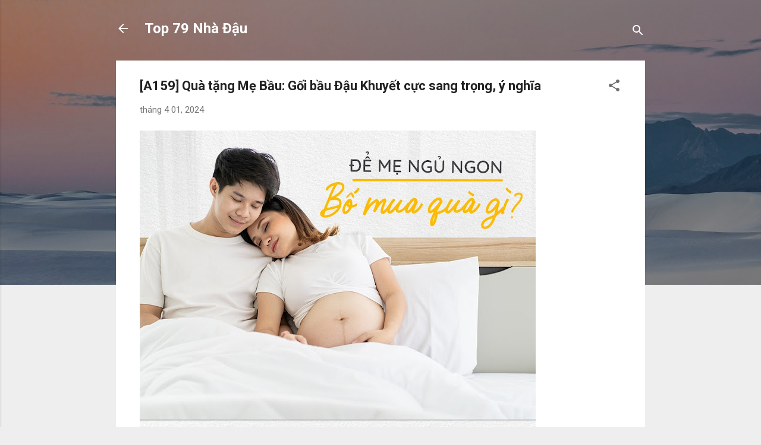

--- FILE ---
content_type: text/html; charset=UTF-8
request_url: https://top79.banchaynhat.com/2024/04/a159-qua-tang-me-bau-goi-bau-au-khuyet.html
body_size: 24972
content:
<!DOCTYPE html>
<html dir='ltr' lang='vi'>
<head>
<meta content='width=device-width, initial-scale=1' name='viewport'/>
<title>[A159] Quà tặng Mẹ Bầu: Gối bầu Đậu Khuyết cực sang trọng, ý nghĩa</title>
<meta content='text/html; charset=UTF-8' http-equiv='Content-Type'/>
<!-- Chrome, Firefox OS and Opera -->
<meta content='#eeeeee' name='theme-color'/>
<!-- Windows Phone -->
<meta content='#eeeeee' name='msapplication-navbutton-color'/>
<meta content='blogger' name='generator'/>
<link href='https://top79.banchaynhat.com/favicon.ico' rel='icon' type='image/x-icon'/>
<link href='https://top79.banchaynhat.com/2024/04/a159-qua-tang-me-bau-goi-bau-au-khuyet.html' rel='canonical'/>
<link rel="alternate" type="application/atom+xml" title="Top 79 Nhà Đậu - Atom" href="https://top79.banchaynhat.com/feeds/posts/default" />
<link rel="alternate" type="application/rss+xml" title="Top 79 Nhà Đậu - RSS" href="https://top79.banchaynhat.com/feeds/posts/default?alt=rss" />
<link rel="service.post" type="application/atom+xml" title="Top 79 Nhà Đậu - Atom" href="https://www.blogger.com/feeds/452631127972276735/posts/default" />

<link rel="alternate" type="application/atom+xml" title="Top 79 Nhà Đậu - Atom" href="https://top79.banchaynhat.com/feeds/5491722961727564435/comments/default" />
<!--Can't find substitution for tag [blog.ieCssRetrofitLinks]-->
<link href='https://blogger.googleusercontent.com/img/b/R29vZ2xl/AVvXsEgjral82vuXiytMWPJgQ4BrixRTOXrqgXxj3DQdEUgHoxfgbhoc_7YiW0Lym6RZotjUBgh2WVQPeWySoxIwuWMfmE1JAxieU7avsOhzZWsyuf3vlGGN_c1AtgDD7o_zOndsg0njGqrnx18/s666/1374.jpg' rel='image_src'/>
<meta content='https://top79.banchaynhat.com/2024/04/a159-qua-tang-me-bau-goi-bau-au-khuyet.html' property='og:url'/>
<meta content='[A159] Quà tặng Mẹ Bầu: Gối bầu Đậu Khuyết cực sang trọng, ý nghĩa' property='og:title'/>
<meta content='Lựa chọn hoàn hảo, hỗ trợ Mẹ Bầu tối đa trong thai kỳ Mang thai là một hành trình chứa đựng thật nhiều những cung bậc cảm xúc, từ hạnh phúc ...' property='og:description'/>
<meta content='https://blogger.googleusercontent.com/img/b/R29vZ2xl/AVvXsEgjral82vuXiytMWPJgQ4BrixRTOXrqgXxj3DQdEUgHoxfgbhoc_7YiW0Lym6RZotjUBgh2WVQPeWySoxIwuWMfmE1JAxieU7avsOhzZWsyuf3vlGGN_c1AtgDD7o_zOndsg0njGqrnx18/w1200-h630-p-k-no-nu/1374.jpg' property='og:image'/>
<style type='text/css'>@font-face{font-family:'Roboto';font-style:italic;font-weight:300;font-stretch:100%;font-display:swap;src:url(//fonts.gstatic.com/s/roboto/v50/KFOKCnqEu92Fr1Mu53ZEC9_Vu3r1gIhOszmOClHrs6ljXfMMLt_QuAX-k3Yi128m0kN2.woff2)format('woff2');unicode-range:U+0460-052F,U+1C80-1C8A,U+20B4,U+2DE0-2DFF,U+A640-A69F,U+FE2E-FE2F;}@font-face{font-family:'Roboto';font-style:italic;font-weight:300;font-stretch:100%;font-display:swap;src:url(//fonts.gstatic.com/s/roboto/v50/KFOKCnqEu92Fr1Mu53ZEC9_Vu3r1gIhOszmOClHrs6ljXfMMLt_QuAz-k3Yi128m0kN2.woff2)format('woff2');unicode-range:U+0301,U+0400-045F,U+0490-0491,U+04B0-04B1,U+2116;}@font-face{font-family:'Roboto';font-style:italic;font-weight:300;font-stretch:100%;font-display:swap;src:url(//fonts.gstatic.com/s/roboto/v50/KFOKCnqEu92Fr1Mu53ZEC9_Vu3r1gIhOszmOClHrs6ljXfMMLt_QuAT-k3Yi128m0kN2.woff2)format('woff2');unicode-range:U+1F00-1FFF;}@font-face{font-family:'Roboto';font-style:italic;font-weight:300;font-stretch:100%;font-display:swap;src:url(//fonts.gstatic.com/s/roboto/v50/KFOKCnqEu92Fr1Mu53ZEC9_Vu3r1gIhOszmOClHrs6ljXfMMLt_QuAv-k3Yi128m0kN2.woff2)format('woff2');unicode-range:U+0370-0377,U+037A-037F,U+0384-038A,U+038C,U+038E-03A1,U+03A3-03FF;}@font-face{font-family:'Roboto';font-style:italic;font-weight:300;font-stretch:100%;font-display:swap;src:url(//fonts.gstatic.com/s/roboto/v50/KFOKCnqEu92Fr1Mu53ZEC9_Vu3r1gIhOszmOClHrs6ljXfMMLt_QuHT-k3Yi128m0kN2.woff2)format('woff2');unicode-range:U+0302-0303,U+0305,U+0307-0308,U+0310,U+0312,U+0315,U+031A,U+0326-0327,U+032C,U+032F-0330,U+0332-0333,U+0338,U+033A,U+0346,U+034D,U+0391-03A1,U+03A3-03A9,U+03B1-03C9,U+03D1,U+03D5-03D6,U+03F0-03F1,U+03F4-03F5,U+2016-2017,U+2034-2038,U+203C,U+2040,U+2043,U+2047,U+2050,U+2057,U+205F,U+2070-2071,U+2074-208E,U+2090-209C,U+20D0-20DC,U+20E1,U+20E5-20EF,U+2100-2112,U+2114-2115,U+2117-2121,U+2123-214F,U+2190,U+2192,U+2194-21AE,U+21B0-21E5,U+21F1-21F2,U+21F4-2211,U+2213-2214,U+2216-22FF,U+2308-230B,U+2310,U+2319,U+231C-2321,U+2336-237A,U+237C,U+2395,U+239B-23B7,U+23D0,U+23DC-23E1,U+2474-2475,U+25AF,U+25B3,U+25B7,U+25BD,U+25C1,U+25CA,U+25CC,U+25FB,U+266D-266F,U+27C0-27FF,U+2900-2AFF,U+2B0E-2B11,U+2B30-2B4C,U+2BFE,U+3030,U+FF5B,U+FF5D,U+1D400-1D7FF,U+1EE00-1EEFF;}@font-face{font-family:'Roboto';font-style:italic;font-weight:300;font-stretch:100%;font-display:swap;src:url(//fonts.gstatic.com/s/roboto/v50/KFOKCnqEu92Fr1Mu53ZEC9_Vu3r1gIhOszmOClHrs6ljXfMMLt_QuGb-k3Yi128m0kN2.woff2)format('woff2');unicode-range:U+0001-000C,U+000E-001F,U+007F-009F,U+20DD-20E0,U+20E2-20E4,U+2150-218F,U+2190,U+2192,U+2194-2199,U+21AF,U+21E6-21F0,U+21F3,U+2218-2219,U+2299,U+22C4-22C6,U+2300-243F,U+2440-244A,U+2460-24FF,U+25A0-27BF,U+2800-28FF,U+2921-2922,U+2981,U+29BF,U+29EB,U+2B00-2BFF,U+4DC0-4DFF,U+FFF9-FFFB,U+10140-1018E,U+10190-1019C,U+101A0,U+101D0-101FD,U+102E0-102FB,U+10E60-10E7E,U+1D2C0-1D2D3,U+1D2E0-1D37F,U+1F000-1F0FF,U+1F100-1F1AD,U+1F1E6-1F1FF,U+1F30D-1F30F,U+1F315,U+1F31C,U+1F31E,U+1F320-1F32C,U+1F336,U+1F378,U+1F37D,U+1F382,U+1F393-1F39F,U+1F3A7-1F3A8,U+1F3AC-1F3AF,U+1F3C2,U+1F3C4-1F3C6,U+1F3CA-1F3CE,U+1F3D4-1F3E0,U+1F3ED,U+1F3F1-1F3F3,U+1F3F5-1F3F7,U+1F408,U+1F415,U+1F41F,U+1F426,U+1F43F,U+1F441-1F442,U+1F444,U+1F446-1F449,U+1F44C-1F44E,U+1F453,U+1F46A,U+1F47D,U+1F4A3,U+1F4B0,U+1F4B3,U+1F4B9,U+1F4BB,U+1F4BF,U+1F4C8-1F4CB,U+1F4D6,U+1F4DA,U+1F4DF,U+1F4E3-1F4E6,U+1F4EA-1F4ED,U+1F4F7,U+1F4F9-1F4FB,U+1F4FD-1F4FE,U+1F503,U+1F507-1F50B,U+1F50D,U+1F512-1F513,U+1F53E-1F54A,U+1F54F-1F5FA,U+1F610,U+1F650-1F67F,U+1F687,U+1F68D,U+1F691,U+1F694,U+1F698,U+1F6AD,U+1F6B2,U+1F6B9-1F6BA,U+1F6BC,U+1F6C6-1F6CF,U+1F6D3-1F6D7,U+1F6E0-1F6EA,U+1F6F0-1F6F3,U+1F6F7-1F6FC,U+1F700-1F7FF,U+1F800-1F80B,U+1F810-1F847,U+1F850-1F859,U+1F860-1F887,U+1F890-1F8AD,U+1F8B0-1F8BB,U+1F8C0-1F8C1,U+1F900-1F90B,U+1F93B,U+1F946,U+1F984,U+1F996,U+1F9E9,U+1FA00-1FA6F,U+1FA70-1FA7C,U+1FA80-1FA89,U+1FA8F-1FAC6,U+1FACE-1FADC,U+1FADF-1FAE9,U+1FAF0-1FAF8,U+1FB00-1FBFF;}@font-face{font-family:'Roboto';font-style:italic;font-weight:300;font-stretch:100%;font-display:swap;src:url(//fonts.gstatic.com/s/roboto/v50/KFOKCnqEu92Fr1Mu53ZEC9_Vu3r1gIhOszmOClHrs6ljXfMMLt_QuAf-k3Yi128m0kN2.woff2)format('woff2');unicode-range:U+0102-0103,U+0110-0111,U+0128-0129,U+0168-0169,U+01A0-01A1,U+01AF-01B0,U+0300-0301,U+0303-0304,U+0308-0309,U+0323,U+0329,U+1EA0-1EF9,U+20AB;}@font-face{font-family:'Roboto';font-style:italic;font-weight:300;font-stretch:100%;font-display:swap;src:url(//fonts.gstatic.com/s/roboto/v50/KFOKCnqEu92Fr1Mu53ZEC9_Vu3r1gIhOszmOClHrs6ljXfMMLt_QuAb-k3Yi128m0kN2.woff2)format('woff2');unicode-range:U+0100-02BA,U+02BD-02C5,U+02C7-02CC,U+02CE-02D7,U+02DD-02FF,U+0304,U+0308,U+0329,U+1D00-1DBF,U+1E00-1E9F,U+1EF2-1EFF,U+2020,U+20A0-20AB,U+20AD-20C0,U+2113,U+2C60-2C7F,U+A720-A7FF;}@font-face{font-family:'Roboto';font-style:italic;font-weight:300;font-stretch:100%;font-display:swap;src:url(//fonts.gstatic.com/s/roboto/v50/KFOKCnqEu92Fr1Mu53ZEC9_Vu3r1gIhOszmOClHrs6ljXfMMLt_QuAj-k3Yi128m0g.woff2)format('woff2');unicode-range:U+0000-00FF,U+0131,U+0152-0153,U+02BB-02BC,U+02C6,U+02DA,U+02DC,U+0304,U+0308,U+0329,U+2000-206F,U+20AC,U+2122,U+2191,U+2193,U+2212,U+2215,U+FEFF,U+FFFD;}@font-face{font-family:'Roboto';font-style:normal;font-weight:400;font-stretch:100%;font-display:swap;src:url(//fonts.gstatic.com/s/roboto/v50/KFO7CnqEu92Fr1ME7kSn66aGLdTylUAMa3GUBHMdazTgWw.woff2)format('woff2');unicode-range:U+0460-052F,U+1C80-1C8A,U+20B4,U+2DE0-2DFF,U+A640-A69F,U+FE2E-FE2F;}@font-face{font-family:'Roboto';font-style:normal;font-weight:400;font-stretch:100%;font-display:swap;src:url(//fonts.gstatic.com/s/roboto/v50/KFO7CnqEu92Fr1ME7kSn66aGLdTylUAMa3iUBHMdazTgWw.woff2)format('woff2');unicode-range:U+0301,U+0400-045F,U+0490-0491,U+04B0-04B1,U+2116;}@font-face{font-family:'Roboto';font-style:normal;font-weight:400;font-stretch:100%;font-display:swap;src:url(//fonts.gstatic.com/s/roboto/v50/KFO7CnqEu92Fr1ME7kSn66aGLdTylUAMa3CUBHMdazTgWw.woff2)format('woff2');unicode-range:U+1F00-1FFF;}@font-face{font-family:'Roboto';font-style:normal;font-weight:400;font-stretch:100%;font-display:swap;src:url(//fonts.gstatic.com/s/roboto/v50/KFO7CnqEu92Fr1ME7kSn66aGLdTylUAMa3-UBHMdazTgWw.woff2)format('woff2');unicode-range:U+0370-0377,U+037A-037F,U+0384-038A,U+038C,U+038E-03A1,U+03A3-03FF;}@font-face{font-family:'Roboto';font-style:normal;font-weight:400;font-stretch:100%;font-display:swap;src:url(//fonts.gstatic.com/s/roboto/v50/KFO7CnqEu92Fr1ME7kSn66aGLdTylUAMawCUBHMdazTgWw.woff2)format('woff2');unicode-range:U+0302-0303,U+0305,U+0307-0308,U+0310,U+0312,U+0315,U+031A,U+0326-0327,U+032C,U+032F-0330,U+0332-0333,U+0338,U+033A,U+0346,U+034D,U+0391-03A1,U+03A3-03A9,U+03B1-03C9,U+03D1,U+03D5-03D6,U+03F0-03F1,U+03F4-03F5,U+2016-2017,U+2034-2038,U+203C,U+2040,U+2043,U+2047,U+2050,U+2057,U+205F,U+2070-2071,U+2074-208E,U+2090-209C,U+20D0-20DC,U+20E1,U+20E5-20EF,U+2100-2112,U+2114-2115,U+2117-2121,U+2123-214F,U+2190,U+2192,U+2194-21AE,U+21B0-21E5,U+21F1-21F2,U+21F4-2211,U+2213-2214,U+2216-22FF,U+2308-230B,U+2310,U+2319,U+231C-2321,U+2336-237A,U+237C,U+2395,U+239B-23B7,U+23D0,U+23DC-23E1,U+2474-2475,U+25AF,U+25B3,U+25B7,U+25BD,U+25C1,U+25CA,U+25CC,U+25FB,U+266D-266F,U+27C0-27FF,U+2900-2AFF,U+2B0E-2B11,U+2B30-2B4C,U+2BFE,U+3030,U+FF5B,U+FF5D,U+1D400-1D7FF,U+1EE00-1EEFF;}@font-face{font-family:'Roboto';font-style:normal;font-weight:400;font-stretch:100%;font-display:swap;src:url(//fonts.gstatic.com/s/roboto/v50/KFO7CnqEu92Fr1ME7kSn66aGLdTylUAMaxKUBHMdazTgWw.woff2)format('woff2');unicode-range:U+0001-000C,U+000E-001F,U+007F-009F,U+20DD-20E0,U+20E2-20E4,U+2150-218F,U+2190,U+2192,U+2194-2199,U+21AF,U+21E6-21F0,U+21F3,U+2218-2219,U+2299,U+22C4-22C6,U+2300-243F,U+2440-244A,U+2460-24FF,U+25A0-27BF,U+2800-28FF,U+2921-2922,U+2981,U+29BF,U+29EB,U+2B00-2BFF,U+4DC0-4DFF,U+FFF9-FFFB,U+10140-1018E,U+10190-1019C,U+101A0,U+101D0-101FD,U+102E0-102FB,U+10E60-10E7E,U+1D2C0-1D2D3,U+1D2E0-1D37F,U+1F000-1F0FF,U+1F100-1F1AD,U+1F1E6-1F1FF,U+1F30D-1F30F,U+1F315,U+1F31C,U+1F31E,U+1F320-1F32C,U+1F336,U+1F378,U+1F37D,U+1F382,U+1F393-1F39F,U+1F3A7-1F3A8,U+1F3AC-1F3AF,U+1F3C2,U+1F3C4-1F3C6,U+1F3CA-1F3CE,U+1F3D4-1F3E0,U+1F3ED,U+1F3F1-1F3F3,U+1F3F5-1F3F7,U+1F408,U+1F415,U+1F41F,U+1F426,U+1F43F,U+1F441-1F442,U+1F444,U+1F446-1F449,U+1F44C-1F44E,U+1F453,U+1F46A,U+1F47D,U+1F4A3,U+1F4B0,U+1F4B3,U+1F4B9,U+1F4BB,U+1F4BF,U+1F4C8-1F4CB,U+1F4D6,U+1F4DA,U+1F4DF,U+1F4E3-1F4E6,U+1F4EA-1F4ED,U+1F4F7,U+1F4F9-1F4FB,U+1F4FD-1F4FE,U+1F503,U+1F507-1F50B,U+1F50D,U+1F512-1F513,U+1F53E-1F54A,U+1F54F-1F5FA,U+1F610,U+1F650-1F67F,U+1F687,U+1F68D,U+1F691,U+1F694,U+1F698,U+1F6AD,U+1F6B2,U+1F6B9-1F6BA,U+1F6BC,U+1F6C6-1F6CF,U+1F6D3-1F6D7,U+1F6E0-1F6EA,U+1F6F0-1F6F3,U+1F6F7-1F6FC,U+1F700-1F7FF,U+1F800-1F80B,U+1F810-1F847,U+1F850-1F859,U+1F860-1F887,U+1F890-1F8AD,U+1F8B0-1F8BB,U+1F8C0-1F8C1,U+1F900-1F90B,U+1F93B,U+1F946,U+1F984,U+1F996,U+1F9E9,U+1FA00-1FA6F,U+1FA70-1FA7C,U+1FA80-1FA89,U+1FA8F-1FAC6,U+1FACE-1FADC,U+1FADF-1FAE9,U+1FAF0-1FAF8,U+1FB00-1FBFF;}@font-face{font-family:'Roboto';font-style:normal;font-weight:400;font-stretch:100%;font-display:swap;src:url(//fonts.gstatic.com/s/roboto/v50/KFO7CnqEu92Fr1ME7kSn66aGLdTylUAMa3OUBHMdazTgWw.woff2)format('woff2');unicode-range:U+0102-0103,U+0110-0111,U+0128-0129,U+0168-0169,U+01A0-01A1,U+01AF-01B0,U+0300-0301,U+0303-0304,U+0308-0309,U+0323,U+0329,U+1EA0-1EF9,U+20AB;}@font-face{font-family:'Roboto';font-style:normal;font-weight:400;font-stretch:100%;font-display:swap;src:url(//fonts.gstatic.com/s/roboto/v50/KFO7CnqEu92Fr1ME7kSn66aGLdTylUAMa3KUBHMdazTgWw.woff2)format('woff2');unicode-range:U+0100-02BA,U+02BD-02C5,U+02C7-02CC,U+02CE-02D7,U+02DD-02FF,U+0304,U+0308,U+0329,U+1D00-1DBF,U+1E00-1E9F,U+1EF2-1EFF,U+2020,U+20A0-20AB,U+20AD-20C0,U+2113,U+2C60-2C7F,U+A720-A7FF;}@font-face{font-family:'Roboto';font-style:normal;font-weight:400;font-stretch:100%;font-display:swap;src:url(//fonts.gstatic.com/s/roboto/v50/KFO7CnqEu92Fr1ME7kSn66aGLdTylUAMa3yUBHMdazQ.woff2)format('woff2');unicode-range:U+0000-00FF,U+0131,U+0152-0153,U+02BB-02BC,U+02C6,U+02DA,U+02DC,U+0304,U+0308,U+0329,U+2000-206F,U+20AC,U+2122,U+2191,U+2193,U+2212,U+2215,U+FEFF,U+FFFD;}@font-face{font-family:'Roboto';font-style:normal;font-weight:700;font-stretch:100%;font-display:swap;src:url(//fonts.gstatic.com/s/roboto/v50/KFO7CnqEu92Fr1ME7kSn66aGLdTylUAMa3GUBHMdazTgWw.woff2)format('woff2');unicode-range:U+0460-052F,U+1C80-1C8A,U+20B4,U+2DE0-2DFF,U+A640-A69F,U+FE2E-FE2F;}@font-face{font-family:'Roboto';font-style:normal;font-weight:700;font-stretch:100%;font-display:swap;src:url(//fonts.gstatic.com/s/roboto/v50/KFO7CnqEu92Fr1ME7kSn66aGLdTylUAMa3iUBHMdazTgWw.woff2)format('woff2');unicode-range:U+0301,U+0400-045F,U+0490-0491,U+04B0-04B1,U+2116;}@font-face{font-family:'Roboto';font-style:normal;font-weight:700;font-stretch:100%;font-display:swap;src:url(//fonts.gstatic.com/s/roboto/v50/KFO7CnqEu92Fr1ME7kSn66aGLdTylUAMa3CUBHMdazTgWw.woff2)format('woff2');unicode-range:U+1F00-1FFF;}@font-face{font-family:'Roboto';font-style:normal;font-weight:700;font-stretch:100%;font-display:swap;src:url(//fonts.gstatic.com/s/roboto/v50/KFO7CnqEu92Fr1ME7kSn66aGLdTylUAMa3-UBHMdazTgWw.woff2)format('woff2');unicode-range:U+0370-0377,U+037A-037F,U+0384-038A,U+038C,U+038E-03A1,U+03A3-03FF;}@font-face{font-family:'Roboto';font-style:normal;font-weight:700;font-stretch:100%;font-display:swap;src:url(//fonts.gstatic.com/s/roboto/v50/KFO7CnqEu92Fr1ME7kSn66aGLdTylUAMawCUBHMdazTgWw.woff2)format('woff2');unicode-range:U+0302-0303,U+0305,U+0307-0308,U+0310,U+0312,U+0315,U+031A,U+0326-0327,U+032C,U+032F-0330,U+0332-0333,U+0338,U+033A,U+0346,U+034D,U+0391-03A1,U+03A3-03A9,U+03B1-03C9,U+03D1,U+03D5-03D6,U+03F0-03F1,U+03F4-03F5,U+2016-2017,U+2034-2038,U+203C,U+2040,U+2043,U+2047,U+2050,U+2057,U+205F,U+2070-2071,U+2074-208E,U+2090-209C,U+20D0-20DC,U+20E1,U+20E5-20EF,U+2100-2112,U+2114-2115,U+2117-2121,U+2123-214F,U+2190,U+2192,U+2194-21AE,U+21B0-21E5,U+21F1-21F2,U+21F4-2211,U+2213-2214,U+2216-22FF,U+2308-230B,U+2310,U+2319,U+231C-2321,U+2336-237A,U+237C,U+2395,U+239B-23B7,U+23D0,U+23DC-23E1,U+2474-2475,U+25AF,U+25B3,U+25B7,U+25BD,U+25C1,U+25CA,U+25CC,U+25FB,U+266D-266F,U+27C0-27FF,U+2900-2AFF,U+2B0E-2B11,U+2B30-2B4C,U+2BFE,U+3030,U+FF5B,U+FF5D,U+1D400-1D7FF,U+1EE00-1EEFF;}@font-face{font-family:'Roboto';font-style:normal;font-weight:700;font-stretch:100%;font-display:swap;src:url(//fonts.gstatic.com/s/roboto/v50/KFO7CnqEu92Fr1ME7kSn66aGLdTylUAMaxKUBHMdazTgWw.woff2)format('woff2');unicode-range:U+0001-000C,U+000E-001F,U+007F-009F,U+20DD-20E0,U+20E2-20E4,U+2150-218F,U+2190,U+2192,U+2194-2199,U+21AF,U+21E6-21F0,U+21F3,U+2218-2219,U+2299,U+22C4-22C6,U+2300-243F,U+2440-244A,U+2460-24FF,U+25A0-27BF,U+2800-28FF,U+2921-2922,U+2981,U+29BF,U+29EB,U+2B00-2BFF,U+4DC0-4DFF,U+FFF9-FFFB,U+10140-1018E,U+10190-1019C,U+101A0,U+101D0-101FD,U+102E0-102FB,U+10E60-10E7E,U+1D2C0-1D2D3,U+1D2E0-1D37F,U+1F000-1F0FF,U+1F100-1F1AD,U+1F1E6-1F1FF,U+1F30D-1F30F,U+1F315,U+1F31C,U+1F31E,U+1F320-1F32C,U+1F336,U+1F378,U+1F37D,U+1F382,U+1F393-1F39F,U+1F3A7-1F3A8,U+1F3AC-1F3AF,U+1F3C2,U+1F3C4-1F3C6,U+1F3CA-1F3CE,U+1F3D4-1F3E0,U+1F3ED,U+1F3F1-1F3F3,U+1F3F5-1F3F7,U+1F408,U+1F415,U+1F41F,U+1F426,U+1F43F,U+1F441-1F442,U+1F444,U+1F446-1F449,U+1F44C-1F44E,U+1F453,U+1F46A,U+1F47D,U+1F4A3,U+1F4B0,U+1F4B3,U+1F4B9,U+1F4BB,U+1F4BF,U+1F4C8-1F4CB,U+1F4D6,U+1F4DA,U+1F4DF,U+1F4E3-1F4E6,U+1F4EA-1F4ED,U+1F4F7,U+1F4F9-1F4FB,U+1F4FD-1F4FE,U+1F503,U+1F507-1F50B,U+1F50D,U+1F512-1F513,U+1F53E-1F54A,U+1F54F-1F5FA,U+1F610,U+1F650-1F67F,U+1F687,U+1F68D,U+1F691,U+1F694,U+1F698,U+1F6AD,U+1F6B2,U+1F6B9-1F6BA,U+1F6BC,U+1F6C6-1F6CF,U+1F6D3-1F6D7,U+1F6E0-1F6EA,U+1F6F0-1F6F3,U+1F6F7-1F6FC,U+1F700-1F7FF,U+1F800-1F80B,U+1F810-1F847,U+1F850-1F859,U+1F860-1F887,U+1F890-1F8AD,U+1F8B0-1F8BB,U+1F8C0-1F8C1,U+1F900-1F90B,U+1F93B,U+1F946,U+1F984,U+1F996,U+1F9E9,U+1FA00-1FA6F,U+1FA70-1FA7C,U+1FA80-1FA89,U+1FA8F-1FAC6,U+1FACE-1FADC,U+1FADF-1FAE9,U+1FAF0-1FAF8,U+1FB00-1FBFF;}@font-face{font-family:'Roboto';font-style:normal;font-weight:700;font-stretch:100%;font-display:swap;src:url(//fonts.gstatic.com/s/roboto/v50/KFO7CnqEu92Fr1ME7kSn66aGLdTylUAMa3OUBHMdazTgWw.woff2)format('woff2');unicode-range:U+0102-0103,U+0110-0111,U+0128-0129,U+0168-0169,U+01A0-01A1,U+01AF-01B0,U+0300-0301,U+0303-0304,U+0308-0309,U+0323,U+0329,U+1EA0-1EF9,U+20AB;}@font-face{font-family:'Roboto';font-style:normal;font-weight:700;font-stretch:100%;font-display:swap;src:url(//fonts.gstatic.com/s/roboto/v50/KFO7CnqEu92Fr1ME7kSn66aGLdTylUAMa3KUBHMdazTgWw.woff2)format('woff2');unicode-range:U+0100-02BA,U+02BD-02C5,U+02C7-02CC,U+02CE-02D7,U+02DD-02FF,U+0304,U+0308,U+0329,U+1D00-1DBF,U+1E00-1E9F,U+1EF2-1EFF,U+2020,U+20A0-20AB,U+20AD-20C0,U+2113,U+2C60-2C7F,U+A720-A7FF;}@font-face{font-family:'Roboto';font-style:normal;font-weight:700;font-stretch:100%;font-display:swap;src:url(//fonts.gstatic.com/s/roboto/v50/KFO7CnqEu92Fr1ME7kSn66aGLdTylUAMa3yUBHMdazQ.woff2)format('woff2');unicode-range:U+0000-00FF,U+0131,U+0152-0153,U+02BB-02BC,U+02C6,U+02DA,U+02DC,U+0304,U+0308,U+0329,U+2000-206F,U+20AC,U+2122,U+2191,U+2193,U+2212,U+2215,U+FEFF,U+FFFD;}</style>
<style id='page-skin-1' type='text/css'><!--
/*! normalize.css v3.0.1 | MIT License | git.io/normalize */html{font-family:sans-serif;-ms-text-size-adjust:100%;-webkit-text-size-adjust:100%}body{margin:0}article,aside,details,figcaption,figure,footer,header,hgroup,main,nav,section,summary{display:block}audio,canvas,progress,video{display:inline-block;vertical-align:baseline}audio:not([controls]){display:none;height:0}[hidden],template{display:none}a{background:transparent}a:active,a:hover{outline:0}abbr[title]{border-bottom:1px dotted}b,strong{font-weight:bold}dfn{font-style:italic}h1{font-size:2em;margin:.67em 0}mark{background:#ff0;color:#000}small{font-size:80%}sub,sup{font-size:75%;line-height:0;position:relative;vertical-align:baseline}sup{top:-0.5em}sub{bottom:-0.25em}img{border:0}svg:not(:root){overflow:hidden}figure{margin:1em 40px}hr{-moz-box-sizing:content-box;box-sizing:content-box;height:0}pre{overflow:auto}code,kbd,pre,samp{font-family:monospace,monospace;font-size:1em}button,input,optgroup,select,textarea{color:inherit;font:inherit;margin:0}button{overflow:visible}button,select{text-transform:none}button,html input[type="button"],input[type="reset"],input[type="submit"]{-webkit-appearance:button;cursor:pointer}button[disabled],html input[disabled]{cursor:default}button::-moz-focus-inner,input::-moz-focus-inner{border:0;padding:0}input{line-height:normal}input[type="checkbox"],input[type="radio"]{box-sizing:border-box;padding:0}input[type="number"]::-webkit-inner-spin-button,input[type="number"]::-webkit-outer-spin-button{height:auto}input[type="search"]{-webkit-appearance:textfield;-moz-box-sizing:content-box;-webkit-box-sizing:content-box;box-sizing:content-box}input[type="search"]::-webkit-search-cancel-button,input[type="search"]::-webkit-search-decoration{-webkit-appearance:none}fieldset{border:1px solid #c0c0c0;margin:0 2px;padding:.35em .625em .75em}legend{border:0;padding:0}textarea{overflow:auto}optgroup{font-weight:bold}table{border-collapse:collapse;border-spacing:0}td,th{padding:0}
/*!************************************************
* Blogger Template Style
* Name: Contempo
**************************************************/
body{
overflow-wrap:break-word;
word-break:break-word;
word-wrap:break-word
}
.hidden{
display:none
}
.invisible{
visibility:hidden
}
.container::after,.float-container::after{
clear:both;
content:"";
display:table
}
.clearboth{
clear:both
}
#comments .comment .comment-actions,.subscribe-popup .FollowByEmail .follow-by-email-submit,.widget.Profile .profile-link,.widget.Profile .profile-link.visit-profile{
background:0 0;
border:0;
box-shadow:none;
color:#2196f3;
cursor:pointer;
font-size:14px;
font-weight:700;
outline:0;
text-decoration:none;
text-transform:uppercase;
width:auto
}
.dim-overlay{
background-color:rgba(0,0,0,.54);
height:100vh;
left:0;
position:fixed;
top:0;
width:100%
}
#sharing-dim-overlay{
background-color:transparent
}
input::-ms-clear{
display:none
}
.blogger-logo,.svg-icon-24.blogger-logo{
fill:#ff9800;
opacity:1
}
.loading-spinner-large{
-webkit-animation:mspin-rotate 1.568s infinite linear;
animation:mspin-rotate 1.568s infinite linear;
height:48px;
overflow:hidden;
position:absolute;
width:48px;
z-index:200
}
.loading-spinner-large>div{
-webkit-animation:mspin-revrot 5332ms infinite steps(4);
animation:mspin-revrot 5332ms infinite steps(4)
}
.loading-spinner-large>div>div{
-webkit-animation:mspin-singlecolor-large-film 1333ms infinite steps(81);
animation:mspin-singlecolor-large-film 1333ms infinite steps(81);
background-size:100%;
height:48px;
width:3888px
}
.mspin-black-large>div>div,.mspin-grey_54-large>div>div{
background-image:url(https://www.blogblog.com/indie/mspin_black_large.svg)
}
.mspin-white-large>div>div{
background-image:url(https://www.blogblog.com/indie/mspin_white_large.svg)
}
.mspin-grey_54-large{
opacity:.54
}
@-webkit-keyframes mspin-singlecolor-large-film{
from{
-webkit-transform:translateX(0);
transform:translateX(0)
}
to{
-webkit-transform:translateX(-3888px);
transform:translateX(-3888px)
}
}
@keyframes mspin-singlecolor-large-film{
from{
-webkit-transform:translateX(0);
transform:translateX(0)
}
to{
-webkit-transform:translateX(-3888px);
transform:translateX(-3888px)
}
}
@-webkit-keyframes mspin-rotate{
from{
-webkit-transform:rotate(0);
transform:rotate(0)
}
to{
-webkit-transform:rotate(360deg);
transform:rotate(360deg)
}
}
@keyframes mspin-rotate{
from{
-webkit-transform:rotate(0);
transform:rotate(0)
}
to{
-webkit-transform:rotate(360deg);
transform:rotate(360deg)
}
}
@-webkit-keyframes mspin-revrot{
from{
-webkit-transform:rotate(0);
transform:rotate(0)
}
to{
-webkit-transform:rotate(-360deg);
transform:rotate(-360deg)
}
}
@keyframes mspin-revrot{
from{
-webkit-transform:rotate(0);
transform:rotate(0)
}
to{
-webkit-transform:rotate(-360deg);
transform:rotate(-360deg)
}
}
.skip-navigation{
background-color:#fff;
box-sizing:border-box;
color:#000;
display:block;
height:0;
left:0;
line-height:50px;
overflow:hidden;
padding-top:0;
position:fixed;
text-align:center;
top:0;
-webkit-transition:box-shadow .3s,height .3s,padding-top .3s;
transition:box-shadow .3s,height .3s,padding-top .3s;
width:100%;
z-index:900
}
.skip-navigation:focus{
box-shadow:0 4px 5px 0 rgba(0,0,0,.14),0 1px 10px 0 rgba(0,0,0,.12),0 2px 4px -1px rgba(0,0,0,.2);
height:50px
}
#main{
outline:0
}
.main-heading{
position:absolute;
clip:rect(1px,1px,1px,1px);
padding:0;
border:0;
height:1px;
width:1px;
overflow:hidden
}
.Attribution{
margin-top:1em;
text-align:center
}
.Attribution .blogger img,.Attribution .blogger svg{
vertical-align:bottom
}
.Attribution .blogger img{
margin-right:.5em
}
.Attribution div{
line-height:24px;
margin-top:.5em
}
.Attribution .copyright,.Attribution .image-attribution{
font-size:.7em;
margin-top:1.5em
}
.BLOG_mobile_video_class{
display:none
}
.bg-photo{
background-attachment:scroll!important
}
body .CSS_LIGHTBOX{
z-index:900
}
.extendable .show-less,.extendable .show-more{
border-color:#2196f3;
color:#2196f3;
margin-top:8px
}
.extendable .show-less.hidden,.extendable .show-more.hidden{
display:none
}
.inline-ad{
display:none;
max-width:100%;
overflow:hidden
}
.adsbygoogle{
display:block
}
#cookieChoiceInfo{
bottom:0;
top:auto
}
iframe.b-hbp-video{
border:0
}
.post-body img{
max-width:100%
}
.post-body iframe{
max-width:100%
}
.post-body a[imageanchor="1"]{
display:inline-block
}
.byline{
margin-right:1em
}
.byline:last-child{
margin-right:0
}
.link-copied-dialog{
max-width:520px;
outline:0
}
.link-copied-dialog .modal-dialog-buttons{
margin-top:8px
}
.link-copied-dialog .goog-buttonset-default{
background:0 0;
border:0
}
.link-copied-dialog .goog-buttonset-default:focus{
outline:0
}
.paging-control-container{
margin-bottom:16px
}
.paging-control-container .paging-control{
display:inline-block
}
.paging-control-container .comment-range-text::after,.paging-control-container .paging-control{
color:#2196f3
}
.paging-control-container .comment-range-text,.paging-control-container .paging-control{
margin-right:8px
}
.paging-control-container .comment-range-text::after,.paging-control-container .paging-control::after{
content:"\b7";
cursor:default;
padding-left:8px;
pointer-events:none
}
.paging-control-container .comment-range-text:last-child::after,.paging-control-container .paging-control:last-child::after{
content:none
}
.byline.reactions iframe{
height:20px
}
.b-notification{
color:#000;
background-color:#fff;
border-bottom:solid 1px #000;
box-sizing:border-box;
padding:16px 32px;
text-align:center
}
.b-notification.visible{
-webkit-transition:margin-top .3s cubic-bezier(.4,0,.2,1);
transition:margin-top .3s cubic-bezier(.4,0,.2,1)
}
.b-notification.invisible{
position:absolute
}
.b-notification-close{
position:absolute;
right:8px;
top:8px
}
.no-posts-message{
line-height:40px;
text-align:center
}
@media screen and (max-width:800px){
body.item-view .post-body a[imageanchor="1"][style*="float: left;"],body.item-view .post-body a[imageanchor="1"][style*="float: right;"]{
float:none!important;
clear:none!important
}
body.item-view .post-body a[imageanchor="1"] img{
display:block;
height:auto;
margin:0 auto
}
body.item-view .post-body>.separator:first-child>a[imageanchor="1"]:first-child{
margin-top:20px
}
.post-body a[imageanchor]{
display:block
}
body.item-view .post-body a[imageanchor="1"]{
margin-left:0!important;
margin-right:0!important
}
body.item-view .post-body a[imageanchor="1"]+a[imageanchor="1"]{
margin-top:16px
}
}
.item-control{
display:none
}
#comments{
border-top:1px dashed rgba(0,0,0,.54);
margin-top:20px;
padding:20px
}
#comments .comment-thread ol{
margin:0;
padding-left:0;
padding-left:0
}
#comments .comment .comment-replybox-single,#comments .comment-thread .comment-replies{
margin-left:60px
}
#comments .comment-thread .thread-count{
display:none
}
#comments .comment{
list-style-type:none;
padding:0 0 30px;
position:relative
}
#comments .comment .comment{
padding-bottom:8px
}
.comment .avatar-image-container{
position:absolute
}
.comment .avatar-image-container img{
border-radius:50%
}
.avatar-image-container svg,.comment .avatar-image-container .avatar-icon{
border-radius:50%;
border:solid 1px #707070;
box-sizing:border-box;
fill:#707070;
height:35px;
margin:0;
padding:7px;
width:35px
}
.comment .comment-block{
margin-top:10px;
margin-left:60px;
padding-bottom:0
}
#comments .comment-author-header-wrapper{
margin-left:40px
}
#comments .comment .thread-expanded .comment-block{
padding-bottom:20px
}
#comments .comment .comment-header .user,#comments .comment .comment-header .user a{
color:#212121;
font-style:normal;
font-weight:700
}
#comments .comment .comment-actions{
bottom:0;
margin-bottom:15px;
position:absolute
}
#comments .comment .comment-actions>*{
margin-right:8px
}
#comments .comment .comment-header .datetime{
bottom:0;
color:rgba(33,33,33,.54);
display:inline-block;
font-size:13px;
font-style:italic;
margin-left:8px
}
#comments .comment .comment-footer .comment-timestamp a,#comments .comment .comment-header .datetime a{
color:rgba(33,33,33,.54)
}
#comments .comment .comment-content,.comment .comment-body{
margin-top:12px;
word-break:break-word
}
.comment-body{
margin-bottom:12px
}
#comments.embed[data-num-comments="0"]{
border:0;
margin-top:0;
padding-top:0
}
#comments.embed[data-num-comments="0"] #comment-post-message,#comments.embed[data-num-comments="0"] div.comment-form>p,#comments.embed[data-num-comments="0"] p.comment-footer{
display:none
}
#comment-editor-src{
display:none
}
.comments .comments-content .loadmore.loaded{
max-height:0;
opacity:0;
overflow:hidden
}
.extendable .remaining-items{
height:0;
overflow:hidden;
-webkit-transition:height .3s cubic-bezier(.4,0,.2,1);
transition:height .3s cubic-bezier(.4,0,.2,1)
}
.extendable .remaining-items.expanded{
height:auto
}
.svg-icon-24,.svg-icon-24-button{
cursor:pointer;
height:24px;
width:24px;
min-width:24px
}
.touch-icon{
margin:-12px;
padding:12px
}
.touch-icon:active,.touch-icon:focus{
background-color:rgba(153,153,153,.4);
border-radius:50%
}
svg:not(:root).touch-icon{
overflow:visible
}
html[dir=rtl] .rtl-reversible-icon{
-webkit-transform:scaleX(-1);
-ms-transform:scaleX(-1);
transform:scaleX(-1)
}
.svg-icon-24-button,.touch-icon-button{
background:0 0;
border:0;
margin:0;
outline:0;
padding:0
}
.touch-icon-button .touch-icon:active,.touch-icon-button .touch-icon:focus{
background-color:transparent
}
.touch-icon-button:active .touch-icon,.touch-icon-button:focus .touch-icon{
background-color:rgba(153,153,153,.4);
border-radius:50%
}
.Profile .default-avatar-wrapper .avatar-icon{
border-radius:50%;
border:solid 1px #707070;
box-sizing:border-box;
fill:#707070;
margin:0
}
.Profile .individual .default-avatar-wrapper .avatar-icon{
padding:25px
}
.Profile .individual .avatar-icon,.Profile .individual .profile-img{
height:120px;
width:120px
}
.Profile .team .default-avatar-wrapper .avatar-icon{
padding:8px
}
.Profile .team .avatar-icon,.Profile .team .default-avatar-wrapper,.Profile .team .profile-img{
height:40px;
width:40px
}
.snippet-container{
margin:0;
position:relative;
overflow:hidden
}
.snippet-fade{
bottom:0;
box-sizing:border-box;
position:absolute;
width:96px
}
.snippet-fade{
right:0
}
.snippet-fade:after{
content:"\2026"
}
.snippet-fade:after{
float:right
}
.post-bottom{
-webkit-box-align:center;
-webkit-align-items:center;
-ms-flex-align:center;
align-items:center;
display:-webkit-box;
display:-webkit-flex;
display:-ms-flexbox;
display:flex;
-webkit-flex-wrap:wrap;
-ms-flex-wrap:wrap;
flex-wrap:wrap
}
.post-footer{
-webkit-box-flex:1;
-webkit-flex:1 1 auto;
-ms-flex:1 1 auto;
flex:1 1 auto;
-webkit-flex-wrap:wrap;
-ms-flex-wrap:wrap;
flex-wrap:wrap;
-webkit-box-ordinal-group:2;
-webkit-order:1;
-ms-flex-order:1;
order:1
}
.post-footer>*{
-webkit-box-flex:0;
-webkit-flex:0 1 auto;
-ms-flex:0 1 auto;
flex:0 1 auto
}
.post-footer .byline:last-child{
margin-right:1em
}
.jump-link{
-webkit-box-flex:0;
-webkit-flex:0 0 auto;
-ms-flex:0 0 auto;
flex:0 0 auto;
-webkit-box-ordinal-group:3;
-webkit-order:2;
-ms-flex-order:2;
order:2
}
.centered-top-container.sticky{
left:0;
position:fixed;
right:0;
top:0;
width:auto;
z-index:50;
-webkit-transition-property:opacity,-webkit-transform;
transition-property:opacity,-webkit-transform;
transition-property:transform,opacity;
transition-property:transform,opacity,-webkit-transform;
-webkit-transition-duration:.2s;
transition-duration:.2s;
-webkit-transition-timing-function:cubic-bezier(.4,0,.2,1);
transition-timing-function:cubic-bezier(.4,0,.2,1)
}
.centered-top-placeholder{
display:none
}
.collapsed-header .centered-top-placeholder{
display:block
}
.centered-top-container .Header .replaced h1,.centered-top-placeholder .Header .replaced h1{
display:none
}
.centered-top-container.sticky .Header .replaced h1{
display:block
}
.centered-top-container.sticky .Header .header-widget{
background:0 0
}
.centered-top-container.sticky .Header .header-image-wrapper{
display:none
}
.centered-top-container img,.centered-top-placeholder img{
max-width:100%
}
.collapsible{
-webkit-transition:height .3s cubic-bezier(.4,0,.2,1);
transition:height .3s cubic-bezier(.4,0,.2,1)
}
.collapsible,.collapsible>summary{
display:block;
overflow:hidden
}
.collapsible>:not(summary){
display:none
}
.collapsible[open]>:not(summary){
display:block
}
.collapsible:focus,.collapsible>summary:focus{
outline:0
}
.collapsible>summary{
cursor:pointer;
display:block;
padding:0
}
.collapsible:focus>summary,.collapsible>summary:focus{
background-color:transparent
}
.collapsible>summary::-webkit-details-marker{
display:none
}
.collapsible-title{
-webkit-box-align:center;
-webkit-align-items:center;
-ms-flex-align:center;
align-items:center;
display:-webkit-box;
display:-webkit-flex;
display:-ms-flexbox;
display:flex
}
.collapsible-title .title{
-webkit-box-flex:1;
-webkit-flex:1 1 auto;
-ms-flex:1 1 auto;
flex:1 1 auto;
-webkit-box-ordinal-group:1;
-webkit-order:0;
-ms-flex-order:0;
order:0;
overflow:hidden;
text-overflow:ellipsis;
white-space:nowrap
}
.collapsible-title .chevron-down,.collapsible[open] .collapsible-title .chevron-up{
display:block
}
.collapsible-title .chevron-up,.collapsible[open] .collapsible-title .chevron-down{
display:none
}
.flat-button{
cursor:pointer;
display:inline-block;
font-weight:700;
text-transform:uppercase;
border-radius:2px;
padding:8px;
margin:-8px
}
.flat-icon-button{
background:0 0;
border:0;
margin:0;
outline:0;
padding:0;
margin:-12px;
padding:12px;
cursor:pointer;
box-sizing:content-box;
display:inline-block;
line-height:0
}
.flat-icon-button,.flat-icon-button .splash-wrapper{
border-radius:50%
}
.flat-icon-button .splash.animate{
-webkit-animation-duration:.3s;
animation-duration:.3s
}
.overflowable-container{
max-height:46px;
overflow:hidden;
position:relative
}
.overflow-button{
cursor:pointer
}
#overflowable-dim-overlay{
background:0 0
}
.overflow-popup{
box-shadow:0 2px 2px 0 rgba(0,0,0,.14),0 3px 1px -2px rgba(0,0,0,.2),0 1px 5px 0 rgba(0,0,0,.12);
background-color:#ffffff;
left:0;
max-width:calc(100% - 32px);
position:absolute;
top:0;
visibility:hidden;
z-index:101
}
.overflow-popup ul{
list-style:none
}
.overflow-popup .tabs li,.overflow-popup li{
display:block;
height:auto
}
.overflow-popup .tabs li{
padding-left:0;
padding-right:0
}
.overflow-button.hidden,.overflow-popup .tabs li.hidden,.overflow-popup li.hidden{
display:none
}
.pill-button{
background:0 0;
border:1px solid;
border-radius:12px;
cursor:pointer;
display:inline-block;
padding:4px 16px;
text-transform:uppercase
}
.ripple{
position:relative
}
.ripple>*{
z-index:1
}
.splash-wrapper{
bottom:0;
left:0;
overflow:hidden;
pointer-events:none;
position:absolute;
right:0;
top:0;
z-index:0
}
.splash{
background:#ccc;
border-radius:100%;
display:block;
opacity:.6;
position:absolute;
-webkit-transform:scale(0);
-ms-transform:scale(0);
transform:scale(0)
}
.splash.animate{
-webkit-animation:ripple-effect .4s linear;
animation:ripple-effect .4s linear
}
@-webkit-keyframes ripple-effect{
100%{
opacity:0;
-webkit-transform:scale(2.5);
transform:scale(2.5)
}
}
@keyframes ripple-effect{
100%{
opacity:0;
-webkit-transform:scale(2.5);
transform:scale(2.5)
}
}
.search{
display:-webkit-box;
display:-webkit-flex;
display:-ms-flexbox;
display:flex;
line-height:24px;
width:24px
}
.search.focused{
width:100%
}
.search.focused .section{
width:100%
}
.search form{
z-index:101
}
.search h3{
display:none
}
.search form{
display:-webkit-box;
display:-webkit-flex;
display:-ms-flexbox;
display:flex;
-webkit-box-flex:1;
-webkit-flex:1 0 0;
-ms-flex:1 0 0px;
flex:1 0 0;
border-bottom:solid 1px transparent;
padding-bottom:8px
}
.search form>*{
display:none
}
.search.focused form>*{
display:block
}
.search .search-input label{
display:none
}
.centered-top-placeholder.cloned .search form{
z-index:30
}
.search.focused form{
border-color:#ffffff;
position:relative;
width:auto
}
.collapsed-header .centered-top-container .search.focused form{
border-bottom-color:transparent
}
.search-expand{
-webkit-box-flex:0;
-webkit-flex:0 0 auto;
-ms-flex:0 0 auto;
flex:0 0 auto
}
.search-expand-text{
display:none
}
.search-close{
display:inline;
vertical-align:middle
}
.search-input{
-webkit-box-flex:1;
-webkit-flex:1 0 1px;
-ms-flex:1 0 1px;
flex:1 0 1px
}
.search-input input{
background:0 0;
border:0;
box-sizing:border-box;
color:#ffffff;
display:inline-block;
outline:0;
width:calc(100% - 48px)
}
.search-input input.no-cursor{
color:transparent;
text-shadow:0 0 0 #ffffff
}
.collapsed-header .centered-top-container .search-action,.collapsed-header .centered-top-container .search-input input{
color:#212121
}
.collapsed-header .centered-top-container .search-input input.no-cursor{
color:transparent;
text-shadow:0 0 0 #212121
}
.collapsed-header .centered-top-container .search-input input.no-cursor:focus,.search-input input.no-cursor:focus{
outline:0
}
.search-focused>*{
visibility:hidden
}
.search-focused .search,.search-focused .search-icon{
visibility:visible
}
.search.focused .search-action{
display:block
}
.search.focused .search-action:disabled{
opacity:.3
}
.widget.Sharing .sharing-button{
display:none
}
.widget.Sharing .sharing-buttons li{
padding:0
}
.widget.Sharing .sharing-buttons li span{
display:none
}
.post-share-buttons{
position:relative
}
.centered-bottom .share-buttons .svg-icon-24,.share-buttons .svg-icon-24{
fill:#212121
}
.sharing-open.touch-icon-button:active .touch-icon,.sharing-open.touch-icon-button:focus .touch-icon{
background-color:transparent
}
.share-buttons{
background-color:#ffffff;
border-radius:2px;
box-shadow:0 2px 2px 0 rgba(0,0,0,.14),0 3px 1px -2px rgba(0,0,0,.2),0 1px 5px 0 rgba(0,0,0,.12);
color:#212121;
list-style:none;
margin:0;
padding:8px 0;
position:absolute;
top:-11px;
min-width:200px;
z-index:101
}
.share-buttons.hidden{
display:none
}
.sharing-button{
background:0 0;
border:0;
margin:0;
outline:0;
padding:0;
cursor:pointer
}
.share-buttons li{
margin:0;
height:48px
}
.share-buttons li:last-child{
margin-bottom:0
}
.share-buttons li .sharing-platform-button{
box-sizing:border-box;
cursor:pointer;
display:block;
height:100%;
margin-bottom:0;
padding:0 16px;
position:relative;
width:100%
}
.share-buttons li .sharing-platform-button:focus,.share-buttons li .sharing-platform-button:hover{
background-color:rgba(128,128,128,.1);
outline:0
}
.share-buttons li svg[class*=" sharing-"],.share-buttons li svg[class^=sharing-]{
position:absolute;
top:10px
}
.share-buttons li span.sharing-platform-button{
position:relative;
top:0
}
.share-buttons li .platform-sharing-text{
display:block;
font-size:16px;
line-height:48px;
white-space:nowrap
}
.share-buttons li .platform-sharing-text{
margin-left:56px
}
.sidebar-container{
background-color:#ffffff;
max-width:284px;
overflow-y:auto;
-webkit-transition-property:-webkit-transform;
transition-property:-webkit-transform;
transition-property:transform;
transition-property:transform,-webkit-transform;
-webkit-transition-duration:.3s;
transition-duration:.3s;
-webkit-transition-timing-function:cubic-bezier(0,0,.2,1);
transition-timing-function:cubic-bezier(0,0,.2,1);
width:284px;
z-index:101;
-webkit-overflow-scrolling:touch
}
.sidebar-container .navigation{
line-height:0;
padding:16px
}
.sidebar-container .sidebar-back{
cursor:pointer
}
.sidebar-container .widget{
background:0 0;
margin:0 16px;
padding:16px 0
}
.sidebar-container .widget .title{
color:#212121;
margin:0
}
.sidebar-container .widget ul{
list-style:none;
margin:0;
padding:0
}
.sidebar-container .widget ul ul{
margin-left:1em
}
.sidebar-container .widget li{
font-size:16px;
line-height:normal
}
.sidebar-container .widget+.widget{
border-top:1px dashed #cccccc
}
.BlogArchive li{
margin:16px 0
}
.BlogArchive li:last-child{
margin-bottom:0
}
.Label li a{
display:inline-block
}
.BlogArchive .post-count,.Label .label-count{
float:right;
margin-left:.25em
}
.BlogArchive .post-count::before,.Label .label-count::before{
content:"("
}
.BlogArchive .post-count::after,.Label .label-count::after{
content:")"
}
.widget.Translate .skiptranslate>div{
display:block!important
}
.widget.Profile .profile-link{
display:-webkit-box;
display:-webkit-flex;
display:-ms-flexbox;
display:flex
}
.widget.Profile .team-member .default-avatar-wrapper,.widget.Profile .team-member .profile-img{
-webkit-box-flex:0;
-webkit-flex:0 0 auto;
-ms-flex:0 0 auto;
flex:0 0 auto;
margin-right:1em
}
.widget.Profile .individual .profile-link{
-webkit-box-orient:vertical;
-webkit-box-direction:normal;
-webkit-flex-direction:column;
-ms-flex-direction:column;
flex-direction:column
}
.widget.Profile .team .profile-link .profile-name{
-webkit-align-self:center;
-ms-flex-item-align:center;
align-self:center;
display:block;
-webkit-box-flex:1;
-webkit-flex:1 1 auto;
-ms-flex:1 1 auto;
flex:1 1 auto
}
.dim-overlay{
background-color:rgba(0,0,0,.54);
z-index:100
}
body.sidebar-visible{
overflow-y:hidden
}
@media screen and (max-width:1439px){
.sidebar-container{
bottom:0;
position:fixed;
top:0;
left:0;
right:auto
}
.sidebar-container.sidebar-invisible{
-webkit-transition-timing-function:cubic-bezier(.4,0,.6,1);
transition-timing-function:cubic-bezier(.4,0,.6,1);
-webkit-transform:translateX(-284px);
-ms-transform:translateX(-284px);
transform:translateX(-284px)
}
}
@media screen and (min-width:1440px){
.sidebar-container{
position:absolute;
top:0;
left:0;
right:auto
}
.sidebar-container .navigation{
display:none
}
}
.dialog{
box-shadow:0 2px 2px 0 rgba(0,0,0,.14),0 3px 1px -2px rgba(0,0,0,.2),0 1px 5px 0 rgba(0,0,0,.12);
background:#ffffff;
box-sizing:border-box;
color:#757575;
padding:30px;
position:fixed;
text-align:center;
width:calc(100% - 24px);
z-index:101
}
.dialog input[type=email],.dialog input[type=text]{
background-color:transparent;
border:0;
border-bottom:solid 1px rgba(117,117,117,.12);
color:#757575;
display:block;
font-family:Roboto, sans-serif;
font-size:16px;
line-height:24px;
margin:auto;
padding-bottom:7px;
outline:0;
text-align:center;
width:100%
}
.dialog input[type=email]::-webkit-input-placeholder,.dialog input[type=text]::-webkit-input-placeholder{
color:#757575
}
.dialog input[type=email]::-moz-placeholder,.dialog input[type=text]::-moz-placeholder{
color:#757575
}
.dialog input[type=email]:-ms-input-placeholder,.dialog input[type=text]:-ms-input-placeholder{
color:#757575
}
.dialog input[type=email]::-ms-input-placeholder,.dialog input[type=text]::-ms-input-placeholder{
color:#757575
}
.dialog input[type=email]::placeholder,.dialog input[type=text]::placeholder{
color:#757575
}
.dialog input[type=email]:focus,.dialog input[type=text]:focus{
border-bottom:solid 2px #2196f3;
padding-bottom:6px
}
.dialog input.no-cursor{
color:transparent;
text-shadow:0 0 0 #757575
}
.dialog input.no-cursor:focus{
outline:0
}
.dialog input.no-cursor:focus{
outline:0
}
.dialog input[type=submit]{
font-family:Roboto, sans-serif
}
.dialog .goog-buttonset-default{
color:#2196f3
}
.subscribe-popup{
max-width:364px
}
.subscribe-popup h3{
color:#212121;
font-size:1.8em;
margin-top:0
}
.subscribe-popup .FollowByEmail h3{
display:none
}
.subscribe-popup .FollowByEmail .follow-by-email-submit{
color:#2196f3;
display:inline-block;
margin:0 auto;
margin-top:24px;
width:auto;
white-space:normal
}
.subscribe-popup .FollowByEmail .follow-by-email-submit:disabled{
cursor:default;
opacity:.3
}
@media (max-width:800px){
.blog-name div.widget.Subscribe{
margin-bottom:16px
}
body.item-view .blog-name div.widget.Subscribe{
margin:8px auto 16px auto;
width:100%
}
}
.tabs{
list-style:none
}
.tabs li{
display:inline-block
}
.tabs li a{
cursor:pointer;
display:inline-block;
font-weight:700;
text-transform:uppercase;
padding:12px 8px
}
.tabs .selected{
border-bottom:4px solid #ffffff
}
.tabs .selected a{
color:#ffffff
}
body#layout .bg-photo,body#layout .bg-photo-overlay{
display:none
}
body#layout .page_body{
padding:0;
position:relative;
top:0
}
body#layout .page{
display:inline-block;
left:inherit;
position:relative;
vertical-align:top;
width:540px
}
body#layout .centered{
max-width:954px
}
body#layout .navigation{
display:none
}
body#layout .sidebar-container{
display:inline-block;
width:40%
}
body#layout .hamburger-menu,body#layout .search{
display:none
}
.centered-top-container .svg-icon-24,body.collapsed-header .centered-top-placeholder .svg-icon-24{
fill:#ffffff
}
.sidebar-container .svg-icon-24{
fill:#707070
}
.centered-bottom .svg-icon-24,body.collapsed-header .centered-top-container .svg-icon-24{
fill:#707070
}
.centered-bottom .share-buttons .svg-icon-24,.share-buttons .svg-icon-24{
fill:#212121
}
body{
background-color:#eeeeee;
color:#757575;
font:15px Roboto, sans-serif;
margin:0;
min-height:100vh
}
img{
max-width:100%
}
h3{
color:#757575;
font-size:16px
}
a{
text-decoration:none;
color:#2196f3
}
a:visited{
color:#2196f3
}
a:hover{
color:#2196f3
}
blockquote{
color:#444444;
font:italic 300 15px Roboto, sans-serif;
font-size:x-large;
text-align:center
}
.pill-button{
font-size:12px
}
.bg-photo-container{
height:480px;
overflow:hidden;
position:absolute;
width:100%;
z-index:1
}
.bg-photo{
background:#eeeeee url(https://themes.googleusercontent.com/image?id=L1lcAxxz0CLgsDzixEprHJ2F38TyEjCyE3RSAjynQDks0lT1BDc1OxXKaTEdLc89HPvdB11X9FDw) no-repeat scroll top center /* Credit: Michael Elkan (http://www.offset.com/photos/394244) */;;
background-attachment:scroll;
background-size:cover;
-webkit-filter:blur(0px);
filter:blur(0px);
height:calc(100% + 2 * 0px);
left:0px;
position:absolute;
top:0px;
width:calc(100% + 2 * 0px)
}
.bg-photo-overlay{
background:rgba(0,0,0,.26);
background-size:cover;
height:480px;
position:absolute;
width:100%;
z-index:2
}
.hamburger-menu{
float:left;
margin-top:0
}
.sticky .hamburger-menu{
float:none;
position:absolute
}
.search{
border-bottom:solid 1px rgba(255, 255, 255, 0);
float:right;
position:relative;
-webkit-transition-property:width;
transition-property:width;
-webkit-transition-duration:.5s;
transition-duration:.5s;
-webkit-transition-timing-function:cubic-bezier(.4,0,.2,1);
transition-timing-function:cubic-bezier(.4,0,.2,1);
z-index:101
}
.search .dim-overlay{
background-color:transparent
}
.search form{
height:36px;
-webkit-transition-property:border-color;
transition-property:border-color;
-webkit-transition-delay:.5s;
transition-delay:.5s;
-webkit-transition-duration:.2s;
transition-duration:.2s;
-webkit-transition-timing-function:cubic-bezier(.4,0,.2,1);
transition-timing-function:cubic-bezier(.4,0,.2,1)
}
.search.focused{
width:calc(100% - 48px)
}
.search.focused form{
display:-webkit-box;
display:-webkit-flex;
display:-ms-flexbox;
display:flex;
-webkit-box-flex:1;
-webkit-flex:1 0 1px;
-ms-flex:1 0 1px;
flex:1 0 1px;
border-color:#ffffff;
margin-left:-24px;
padding-left:36px;
position:relative;
width:auto
}
.item-view .search,.sticky .search{
right:0;
float:none;
margin-left:0;
position:absolute
}
.item-view .search.focused,.sticky .search.focused{
width:calc(100% - 50px)
}
.item-view .search.focused form,.sticky .search.focused form{
border-bottom-color:#757575
}
.centered-top-placeholder.cloned .search form{
z-index:30
}
.search_button{
-webkit-box-flex:0;
-webkit-flex:0 0 24px;
-ms-flex:0 0 24px;
flex:0 0 24px;
-webkit-box-orient:vertical;
-webkit-box-direction:normal;
-webkit-flex-direction:column;
-ms-flex-direction:column;
flex-direction:column
}
.search_button svg{
margin-top:0
}
.search-input{
height:48px
}
.search-input input{
display:block;
color:#ffffff;
font:16px Roboto, sans-serif;
height:48px;
line-height:48px;
padding:0;
width:100%
}
.search-input input::-webkit-input-placeholder{
color:#ffffff;
opacity:.3
}
.search-input input::-moz-placeholder{
color:#ffffff;
opacity:.3
}
.search-input input:-ms-input-placeholder{
color:#ffffff;
opacity:.3
}
.search-input input::-ms-input-placeholder{
color:#ffffff;
opacity:.3
}
.search-input input::placeholder{
color:#ffffff;
opacity:.3
}
.search-action{
background:0 0;
border:0;
color:#ffffff;
cursor:pointer;
display:none;
height:48px;
margin-top:0
}
.sticky .search-action{
color:#757575
}
.search.focused .search-action{
display:block
}
.search.focused .search-action:disabled{
opacity:.3
}
.page_body{
position:relative;
z-index:20
}
.page_body .widget{
margin-bottom:16px
}
.page_body .centered{
box-sizing:border-box;
display:-webkit-box;
display:-webkit-flex;
display:-ms-flexbox;
display:flex;
-webkit-box-orient:vertical;
-webkit-box-direction:normal;
-webkit-flex-direction:column;
-ms-flex-direction:column;
flex-direction:column;
margin:0 auto;
max-width:922px;
min-height:100vh;
padding:24px 0
}
.page_body .centered>*{
-webkit-box-flex:0;
-webkit-flex:0 0 auto;
-ms-flex:0 0 auto;
flex:0 0 auto
}
.page_body .centered>#footer{
margin-top:auto
}
.blog-name{
margin:24px 0 16px 0
}
.item-view .blog-name,.sticky .blog-name{
box-sizing:border-box;
margin-left:36px;
min-height:48px;
opacity:1;
padding-top:12px
}
.blog-name .subscribe-section-container{
margin-bottom:32px;
text-align:center;
-webkit-transition-property:opacity;
transition-property:opacity;
-webkit-transition-duration:.5s;
transition-duration:.5s
}
.item-view .blog-name .subscribe-section-container,.sticky .blog-name .subscribe-section-container{
margin:0 0 8px 0
}
.blog-name .PageList{
margin-top:16px;
padding-top:8px;
text-align:center
}
.blog-name .PageList .overflowable-contents{
width:100%
}
.blog-name .PageList h3.title{
color:#ffffff;
margin:8px auto;
text-align:center;
width:100%
}
.centered-top-container .blog-name{
-webkit-transition-property:opacity;
transition-property:opacity;
-webkit-transition-duration:.5s;
transition-duration:.5s
}
.item-view .return_link{
margin-bottom:12px;
margin-top:12px;
position:absolute
}
.item-view .blog-name{
display:-webkit-box;
display:-webkit-flex;
display:-ms-flexbox;
display:flex;
-webkit-flex-wrap:wrap;
-ms-flex-wrap:wrap;
flex-wrap:wrap;
margin:0 48px 27px 48px
}
.item-view .subscribe-section-container{
-webkit-box-flex:0;
-webkit-flex:0 0 auto;
-ms-flex:0 0 auto;
flex:0 0 auto
}
.item-view #header,.item-view .Header{
margin-bottom:5px;
margin-right:15px
}
.item-view .sticky .Header{
margin-bottom:0
}
.item-view .Header p{
margin:10px 0 0 0;
text-align:left
}
.item-view .post-share-buttons-bottom{
margin-right:16px
}
.sticky{
background:#ffffff;
box-shadow:0 0 20px 0 rgba(0,0,0,.7);
box-sizing:border-box;
margin-left:0
}
.sticky #header{
margin-bottom:8px;
margin-right:8px
}
.sticky .centered-top{
margin:4px auto;
max-width:890px;
min-height:48px
}
.sticky .blog-name{
display:-webkit-box;
display:-webkit-flex;
display:-ms-flexbox;
display:flex;
margin:0 48px
}
.sticky .blog-name #header{
-webkit-box-flex:0;
-webkit-flex:0 1 auto;
-ms-flex:0 1 auto;
flex:0 1 auto;
-webkit-box-ordinal-group:2;
-webkit-order:1;
-ms-flex-order:1;
order:1;
overflow:hidden
}
.sticky .blog-name .subscribe-section-container{
-webkit-box-flex:0;
-webkit-flex:0 0 auto;
-ms-flex:0 0 auto;
flex:0 0 auto;
-webkit-box-ordinal-group:3;
-webkit-order:2;
-ms-flex-order:2;
order:2
}
.sticky .Header h1{
overflow:hidden;
text-overflow:ellipsis;
white-space:nowrap;
margin-right:-10px;
margin-bottom:-10px;
padding-right:10px;
padding-bottom:10px
}
.sticky .Header p{
display:none
}
.sticky .PageList{
display:none
}
.search-focused>*{
visibility:visible
}
.search-focused .hamburger-menu{
visibility:visible
}
.item-view .search-focused .blog-name,.sticky .search-focused .blog-name{
opacity:0
}
.centered-bottom,.centered-top-container,.centered-top-placeholder{
padding:0 16px
}
.centered-top{
position:relative
}
.item-view .centered-top.search-focused .subscribe-section-container,.sticky .centered-top.search-focused .subscribe-section-container{
opacity:0
}
.page_body.has-vertical-ads .centered .centered-bottom{
display:inline-block;
width:calc(100% - 176px)
}
.Header h1{
color:#ffffff;
font:bold 45px Roboto, sans-serif;
line-height:normal;
margin:0 0 13px 0;
text-align:center;
width:100%
}
.Header h1 a,.Header h1 a:hover,.Header h1 a:visited{
color:#ffffff
}
.item-view .Header h1,.sticky .Header h1{
font-size:24px;
line-height:24px;
margin:0;
text-align:left
}
.sticky .Header h1{
color:#757575
}
.sticky .Header h1 a,.sticky .Header h1 a:hover,.sticky .Header h1 a:visited{
color:#757575
}
.Header p{
color:#ffffff;
margin:0 0 13px 0;
opacity:.8;
text-align:center
}
.widget .title{
line-height:28px
}
.BlogArchive li{
font-size:16px
}
.BlogArchive .post-count{
color:#757575
}
#page_body .FeaturedPost,.Blog .blog-posts .post-outer-container{
background:#ffffff;
min-height:40px;
padding:30px 40px;
width:auto
}
.Blog .blog-posts .post-outer-container:last-child{
margin-bottom:0
}
.Blog .blog-posts .post-outer-container .post-outer{
border:0;
position:relative;
padding-bottom:.25em
}
.post-outer-container{
margin-bottom:16px
}
.post:first-child{
margin-top:0
}
.post .thumb{
float:left;
height:20%;
width:20%
}
.post-share-buttons-bottom,.post-share-buttons-top{
float:right
}
.post-share-buttons-bottom{
margin-right:24px
}
.post-footer,.post-header{
clear:left;
color:rgba(0, 0, 0, 0.54);
margin:0;
width:inherit
}
.blog-pager{
text-align:center
}
.blog-pager a{
color:#2196f3
}
.blog-pager a:visited{
color:#2196f3
}
.blog-pager a:hover{
color:#2196f3
}
.post-title{
font:bold 22px Roboto, sans-serif;
float:left;
margin:0 0 8px 0;
max-width:calc(100% - 48px)
}
.post-title a{
font:bold 30px Roboto, sans-serif
}
.post-title,.post-title a,.post-title a:hover,.post-title a:visited{
color:#212121
}
.post-body{
color:#757575;
font:15px Roboto, sans-serif;
line-height:1.6em;
margin:1.5em 0 2em 0;
display:block
}
.post-body img{
height:inherit
}
.post-body .snippet-thumbnail{
float:left;
margin:0;
margin-right:2em;
max-height:128px;
max-width:128px
}
.post-body .snippet-thumbnail img{
max-width:100%
}
.main .FeaturedPost .widget-content{
border:0;
position:relative;
padding-bottom:.25em
}
.FeaturedPost img{
margin-top:2em
}
.FeaturedPost .snippet-container{
margin:2em 0
}
.FeaturedPost .snippet-container p{
margin:0
}
.FeaturedPost .snippet-thumbnail{
float:none;
height:auto;
margin-bottom:2em;
margin-right:0;
overflow:hidden;
max-height:calc(600px + 2em);
max-width:100%;
text-align:center;
width:100%
}
.FeaturedPost .snippet-thumbnail img{
max-width:100%;
width:100%
}
.byline{
color:rgba(0, 0, 0, 0.54);
display:inline-block;
line-height:24px;
margin-top:8px;
vertical-align:top
}
.byline.post-author:first-child{
margin-right:0
}
.byline.reactions .reactions-label{
line-height:22px;
vertical-align:top
}
.byline.post-share-buttons{
position:relative;
display:inline-block;
margin-top:0;
width:100%
}
.byline.post-share-buttons .sharing{
float:right
}
.flat-button.ripple:hover{
background-color:rgba(33,150,243,.12)
}
.flat-button.ripple .splash{
background-color:rgba(33,150,243,.4)
}
a.timestamp-link,a:active.timestamp-link,a:visited.timestamp-link{
color:inherit;
font:inherit;
text-decoration:inherit
}
.post-share-buttons{
margin-left:0
}
.clear-sharing{
min-height:24px
}
.comment-link{
color:#2196f3;
position:relative
}
.comment-link .num_comments{
margin-left:8px;
vertical-align:top
}
#comment-holder .continue{
display:none
}
#comment-editor{
margin-bottom:20px;
margin-top:20px
}
#comments .comment-form h4,#comments h3.title{
position:absolute;
clip:rect(1px,1px,1px,1px);
padding:0;
border:0;
height:1px;
width:1px;
overflow:hidden
}
.post-filter-message{
background-color:rgba(0,0,0,.7);
color:#fff;
display:table;
margin-bottom:16px;
width:100%
}
.post-filter-message div{
display:table-cell;
padding:15px 28px
}
.post-filter-message div:last-child{
padding-left:0;
text-align:right
}
.post-filter-message a{
white-space:nowrap
}
.post-filter-message .search-label,.post-filter-message .search-query{
font-weight:700;
color:#2196f3
}
#blog-pager{
margin:2em 0
}
#blog-pager a{
color:#2196f3;
font-size:14px
}
.subscribe-button{
border-color:#ffffff;
color:#ffffff
}
.sticky .subscribe-button{
border-color:#757575;
color:#757575
}
.tabs{
margin:0 auto;
padding:0
}
.tabs li{
margin:0 8px;
vertical-align:top
}
.tabs .overflow-button a,.tabs li a{
color:#cccccc;
font:700 normal 15px Roboto, sans-serif;
line-height:18px
}
.tabs .overflow-button a{
padding:12px 8px
}
.overflow-popup .tabs li{
text-align:left
}
.overflow-popup li a{
color:#757575;
display:block;
padding:8px 20px
}
.overflow-popup li.selected a{
color:#212121
}
a.report_abuse{
font-weight:400
}
.Label li,.Label span.label-size,.byline.post-labels a{
background-color:#f7f7f7;
border:1px solid #f7f7f7;
border-radius:15px;
display:inline-block;
margin:4px 4px 4px 0;
padding:3px 8px
}
.Label a,.byline.post-labels a{
color:rgba(0,0,0,0.54)
}
.Label ul{
list-style:none;
padding:0
}
.PopularPosts{
background-color:#eeeeee;
padding:30px 40px
}
.PopularPosts .item-content{
color:#757575;
margin-top:24px
}
.PopularPosts a,.PopularPosts a:hover,.PopularPosts a:visited{
color:#2196f3
}
.PopularPosts .post-title,.PopularPosts .post-title a,.PopularPosts .post-title a:hover,.PopularPosts .post-title a:visited{
color:#212121;
font-size:18px;
font-weight:700;
line-height:24px
}
.PopularPosts,.PopularPosts h3.title a{
color:#757575;
font:15px Roboto, sans-serif
}
.main .PopularPosts{
padding:16px 40px
}
.PopularPosts h3.title{
font-size:14px;
margin:0
}
.PopularPosts h3.post-title{
margin-bottom:0
}
.PopularPosts .byline{
color:rgba(0, 0, 0, 0.54)
}
.PopularPosts .jump-link{
float:right;
margin-top:16px
}
.PopularPosts .post-header .byline{
font-size:.9em;
font-style:italic;
margin-top:6px
}
.PopularPosts ul{
list-style:none;
padding:0;
margin:0
}
.PopularPosts .post{
padding:20px 0
}
.PopularPosts .post+.post{
border-top:1px dashed #cccccc
}
.PopularPosts .item-thumbnail{
float:left;
margin-right:32px
}
.PopularPosts .item-thumbnail img{
height:88px;
padding:0;
width:88px
}
.inline-ad{
margin-bottom:16px
}
.desktop-ad .inline-ad{
display:block
}
.adsbygoogle{
overflow:hidden
}
.vertical-ad-container{
float:right;
margin-right:16px;
width:128px
}
.vertical-ad-container .AdSense+.AdSense{
margin-top:16px
}
.inline-ad-placeholder,.vertical-ad-placeholder{
background:#ffffff;
border:1px solid #000;
opacity:.9;
vertical-align:middle;
text-align:center
}
.inline-ad-placeholder span,.vertical-ad-placeholder span{
margin-top:290px;
display:block;
text-transform:uppercase;
font-weight:700;
color:#212121
}
.vertical-ad-placeholder{
height:600px
}
.vertical-ad-placeholder span{
margin-top:290px;
padding:0 40px
}
.inline-ad-placeholder{
height:90px
}
.inline-ad-placeholder span{
margin-top:36px
}
.Attribution{
color:#757575
}
.Attribution a,.Attribution a:hover,.Attribution a:visited{
color:#2196f3
}
.Attribution svg{
fill:#707070
}
.sidebar-container{
box-shadow:1px 1px 3px rgba(0,0,0,.1)
}
.sidebar-container,.sidebar-container .sidebar_bottom{
background-color:#ffffff
}
.sidebar-container .navigation,.sidebar-container .sidebar_top_wrapper{
background-color:#ffffff
}
.sidebar-container .sidebar_top{
overflow:auto
}
.sidebar-container .sidebar_bottom{
width:100%;
padding-top:16px
}
.sidebar-container .widget:first-child{
padding-top:0
}
.sidebar_top .widget.Profile{
padding-bottom:16px
}
.widget.Profile{
margin:0;
width:100%
}
.widget.Profile h2{
display:none
}
.widget.Profile h3.title{
color:rgba(0,0,0,0.52);
margin:16px 32px
}
.widget.Profile .individual{
text-align:center
}
.widget.Profile .individual .profile-link{
padding:1em
}
.widget.Profile .individual .default-avatar-wrapper .avatar-icon{
margin:auto
}
.widget.Profile .team{
margin-bottom:32px;
margin-left:32px;
margin-right:32px
}
.widget.Profile ul{
list-style:none;
padding:0
}
.widget.Profile li{
margin:10px 0
}
.widget.Profile .profile-img{
border-radius:50%;
float:none
}
.widget.Profile .profile-link{
color:#212121;
font-size:.9em;
margin-bottom:1em;
opacity:.87;
overflow:hidden
}
.widget.Profile .profile-link.visit-profile{
border-style:solid;
border-width:1px;
border-radius:12px;
cursor:pointer;
font-size:12px;
font-weight:400;
padding:5px 20px;
display:inline-block;
line-height:normal
}
.widget.Profile dd{
color:rgba(0, 0, 0, 0.54);
margin:0 16px
}
.widget.Profile location{
margin-bottom:1em
}
.widget.Profile .profile-textblock{
font-size:14px;
line-height:24px;
position:relative
}
body.sidebar-visible .page_body{
overflow-y:scroll
}
body.sidebar-visible .bg-photo-container{
overflow-y:scroll
}
@media screen and (min-width:1440px){
.sidebar-container{
margin-top:480px;
min-height:calc(100% - 480px);
overflow:visible;
z-index:32
}
.sidebar-container .sidebar_top_wrapper{
background-color:#f7f7f7;
height:480px;
margin-top:-480px
}
.sidebar-container .sidebar_top{
display:-webkit-box;
display:-webkit-flex;
display:-ms-flexbox;
display:flex;
height:480px;
-webkit-box-orient:horizontal;
-webkit-box-direction:normal;
-webkit-flex-direction:row;
-ms-flex-direction:row;
flex-direction:row;
max-height:480px
}
.sidebar-container .sidebar_bottom{
max-width:284px;
width:284px
}
body.collapsed-header .sidebar-container{
z-index:15
}
.sidebar-container .sidebar_top:empty{
display:none
}
.sidebar-container .sidebar_top>:only-child{
-webkit-box-flex:0;
-webkit-flex:0 0 auto;
-ms-flex:0 0 auto;
flex:0 0 auto;
-webkit-align-self:center;
-ms-flex-item-align:center;
align-self:center;
width:100%
}
.sidebar_top_wrapper.no-items{
display:none
}
}
.post-snippet.snippet-container{
max-height:120px
}
.post-snippet .snippet-item{
line-height:24px
}
.post-snippet .snippet-fade{
background:-webkit-linear-gradient(left,#ffffff 0,#ffffff 20%,rgba(255, 255, 255, 0) 100%);
background:linear-gradient(to left,#ffffff 0,#ffffff 20%,rgba(255, 255, 255, 0) 100%);
color:#757575;
height:24px
}
.popular-posts-snippet.snippet-container{
max-height:72px
}
.popular-posts-snippet .snippet-item{
line-height:24px
}
.PopularPosts .popular-posts-snippet .snippet-fade{
color:#757575;
height:24px
}
.main .popular-posts-snippet .snippet-fade{
background:-webkit-linear-gradient(left,#eeeeee 0,#eeeeee 20%,rgba(238, 238, 238, 0) 100%);
background:linear-gradient(to left,#eeeeee 0,#eeeeee 20%,rgba(238, 238, 238, 0) 100%)
}
.sidebar_bottom .popular-posts-snippet .snippet-fade{
background:-webkit-linear-gradient(left,#ffffff 0,#ffffff 20%,rgba(255, 255, 255, 0) 100%);
background:linear-gradient(to left,#ffffff 0,#ffffff 20%,rgba(255, 255, 255, 0) 100%)
}
.profile-snippet.snippet-container{
max-height:192px
}
.has-location .profile-snippet.snippet-container{
max-height:144px
}
.profile-snippet .snippet-item{
line-height:24px
}
.profile-snippet .snippet-fade{
background:-webkit-linear-gradient(left,#ffffff 0,#ffffff 20%,rgba(255, 255, 255, 0) 100%);
background:linear-gradient(to left,#ffffff 0,#ffffff 20%,rgba(255, 255, 255, 0) 100%);
color:rgba(0, 0, 0, 0.54);
height:24px
}
@media screen and (min-width:1440px){
.profile-snippet .snippet-fade{
background:-webkit-linear-gradient(left,#f7f7f7 0,#f7f7f7 20%,rgba(247, 247, 247, 0) 100%);
background:linear-gradient(to left,#f7f7f7 0,#f7f7f7 20%,rgba(247, 247, 247, 0) 100%)
}
}
@media screen and (max-width:800px){
.blog-name{
margin-top:0
}
body.item-view .blog-name{
margin:0 48px
}
.centered-bottom{
padding:8px
}
body.item-view .centered-bottom{
padding:0
}
.page_body .centered{
padding:10px 0
}
body.item-view #header,body.item-view .widget.Header{
margin-right:0
}
body.collapsed-header .centered-top-container .blog-name{
display:block
}
body.collapsed-header .centered-top-container .widget.Header h1{
text-align:center
}
.widget.Header header{
padding:0
}
.widget.Header h1{
font-size:24px;
line-height:24px;
margin-bottom:13px
}
body.item-view .widget.Header h1{
text-align:center
}
body.item-view .widget.Header p{
text-align:center
}
.blog-name .widget.PageList{
padding:0
}
body.item-view .centered-top{
margin-bottom:5px
}
.search-action,.search-input{
margin-bottom:-8px
}
.search form{
margin-bottom:8px
}
body.item-view .subscribe-section-container{
margin:5px 0 0 0;
width:100%
}
#page_body.section div.widget.FeaturedPost,div.widget.PopularPosts{
padding:16px
}
div.widget.Blog .blog-posts .post-outer-container{
padding:16px
}
div.widget.Blog .blog-posts .post-outer-container .post-outer{
padding:0
}
.post:first-child{
margin:0
}
.post-body .snippet-thumbnail{
margin:0 3vw 3vw 0
}
.post-body .snippet-thumbnail img{
height:20vw;
width:20vw;
max-height:128px;
max-width:128px
}
div.widget.PopularPosts div.item-thumbnail{
margin:0 3vw 3vw 0
}
div.widget.PopularPosts div.item-thumbnail img{
height:20vw;
width:20vw;
max-height:88px;
max-width:88px
}
.post-title{
line-height:1
}
.post-title,.post-title a{
font-size:20px
}
#page_body.section div.widget.FeaturedPost h3 a{
font-size:22px
}
.mobile-ad .inline-ad{
display:block
}
.page_body.has-vertical-ads .vertical-ad-container,.page_body.has-vertical-ads .vertical-ad-container ins{
display:none
}
.page_body.has-vertical-ads .centered .centered-bottom,.page_body.has-vertical-ads .centered .centered-top{
display:block;
width:auto
}
div.post-filter-message div{
padding:8px 16px
}
}
@media screen and (min-width:1440px){
body{
position:relative
}
body.item-view .blog-name{
margin-left:48px
}
.page_body{
margin-left:284px
}
.search{
margin-left:0
}
.search.focused{
width:100%
}
.sticky{
padding-left:284px
}
.hamburger-menu{
display:none
}
body.collapsed-header .page_body .centered-top-container{
padding-left:284px;
padding-right:0;
width:100%
}
body.collapsed-header .centered-top-container .search.focused{
width:100%
}
body.collapsed-header .centered-top-container .blog-name{
margin-left:0
}
body.collapsed-header.item-view .centered-top-container .search.focused{
width:calc(100% - 50px)
}
body.collapsed-header.item-view .centered-top-container .blog-name{
margin-left:40px
}
}

--></style>
<style id='template-skin-1' type='text/css'><!--
body#layout .hidden,
body#layout .invisible {
display: inherit;
}
body#layout .navigation {
display: none;
}
body#layout .page,
body#layout .sidebar_top,
body#layout .sidebar_bottom {
display: inline-block;
left: inherit;
position: relative;
vertical-align: top;
}
body#layout .page {
float: right;
margin-left: 20px;
width: 55%;
}
body#layout .sidebar-container {
float: right;
width: 40%;
}
body#layout .hamburger-menu {
display: none;
}
--></style>
<style>
    .bg-photo {background-image:url(https\:\/\/themes.googleusercontent.com\/image?id=L1lcAxxz0CLgsDzixEprHJ2F38TyEjCyE3RSAjynQDks0lT1BDc1OxXKaTEdLc89HPvdB11X9FDw);}
    
@media (max-width: 480px) { .bg-photo {background-image:url(https\:\/\/themes.googleusercontent.com\/image?id=L1lcAxxz0CLgsDzixEprHJ2F38TyEjCyE3RSAjynQDks0lT1BDc1OxXKaTEdLc89HPvdB11X9FDw&options=w480);}}
@media (max-width: 640px) and (min-width: 481px) { .bg-photo {background-image:url(https\:\/\/themes.googleusercontent.com\/image?id=L1lcAxxz0CLgsDzixEprHJ2F38TyEjCyE3RSAjynQDks0lT1BDc1OxXKaTEdLc89HPvdB11X9FDw&options=w640);}}
@media (max-width: 800px) and (min-width: 641px) { .bg-photo {background-image:url(https\:\/\/themes.googleusercontent.com\/image?id=L1lcAxxz0CLgsDzixEprHJ2F38TyEjCyE3RSAjynQDks0lT1BDc1OxXKaTEdLc89HPvdB11X9FDw&options=w800);}}
@media (max-width: 1200px) and (min-width: 801px) { .bg-photo {background-image:url(https\:\/\/themes.googleusercontent.com\/image?id=L1lcAxxz0CLgsDzixEprHJ2F38TyEjCyE3RSAjynQDks0lT1BDc1OxXKaTEdLc89HPvdB11X9FDw&options=w1200);}}
/* Last tag covers anything over one higher than the previous max-size cap. */
@media (min-width: 1201px) { .bg-photo {background-image:url(https\:\/\/themes.googleusercontent.com\/image?id=L1lcAxxz0CLgsDzixEprHJ2F38TyEjCyE3RSAjynQDks0lT1BDc1OxXKaTEdLc89HPvdB11X9FDw&options=w1600);}}
  </style>
<script async='async' src='https://www.gstatic.com/external_hosted/clipboardjs/clipboard.min.js'></script>
<link href='https://www.blogger.com/dyn-css/authorization.css?targetBlogID=452631127972276735&amp;zx=79894721-2b63-43ab-b549-c1a0c130d1ac' media='none' onload='if(media!=&#39;all&#39;)media=&#39;all&#39;' rel='stylesheet'/><noscript><link href='https://www.blogger.com/dyn-css/authorization.css?targetBlogID=452631127972276735&amp;zx=79894721-2b63-43ab-b549-c1a0c130d1ac' rel='stylesheet'/></noscript>
<meta name='google-adsense-platform-account' content='ca-host-pub-1556223355139109'/>
<meta name='google-adsense-platform-domain' content='blogspot.com'/>

</head>
<body class='item-view version-1-3-3 variant-indie_light'>
<a class='skip-navigation' href='#main' tabindex='0'>
Chuyển đến nội dung chính
</a>
<div class='page'>
<div class='bg-photo-overlay'></div>
<div class='bg-photo-container'>
<div class='bg-photo'></div>
</div>
<div class='page_body'>
<div class='centered'>
<div class='centered-top-placeholder'></div>
<header class='centered-top-container' role='banner'>
<div class='centered-top'>
<a class='return_link' href='https://top79.banchaynhat.com/'>
<button class='svg-icon-24-button back-button rtl-reversible-icon flat-icon-button ripple'>
<svg class='svg-icon-24'>
<use xlink:href='/responsive/sprite_v1_6.css.svg#ic_arrow_back_black_24dp' xmlns:xlink='http://www.w3.org/1999/xlink'></use>
</svg>
</button>
</a>
<div class='search'>
<button aria-label='Tìm kiếm' class='search-expand touch-icon-button'>
<div class='flat-icon-button ripple'>
<svg class='svg-icon-24 search-expand-icon'>
<use xlink:href='/responsive/sprite_v1_6.css.svg#ic_search_black_24dp' xmlns:xlink='http://www.w3.org/1999/xlink'></use>
</svg>
</div>
</button>
<div class='section' id='search_top' name='Search (Top)'><div class='widget BlogSearch' data-version='2' id='BlogSearch1'>
<h3 class='title'>
Tìm kiếm Blog này
</h3>
<div class='widget-content' role='search'>
<form action='https://top79.banchaynhat.com/search' target='_top'>
<div class='search-input'>
<input aria-label='Tìm kiếm blog này' autocomplete='off' name='q' placeholder='Tìm kiếm blog này' value=''/>
</div>
<input class='search-action flat-button' type='submit' value='Tìm kiếm'/>
</form>
</div>
</div></div>
</div>
<div class='clearboth'></div>
<div class='blog-name container'>
<div class='container section' id='header' name='Tiêu đề'><div class='widget Header' data-version='2' id='Header1'>
<div class='header-widget'>
<div>
<h1>
<a href='https://top79.banchaynhat.com/'>
Top 79 Nhà Đậu
</a>
</h1>
</div>
<p>
</p>
</div>
</div></div>
<nav role='navigation'>
<div class='clearboth no-items section' id='page_list_top' name='Danh sách Trang (Đầu trang)'>
</div>
</nav>
</div>
</div>
</header>
<div>
<div class='vertical-ad-container no-items section' id='ads' name='Quảng cáo'>
</div>
<main class='centered-bottom' id='main' role='main' tabindex='-1'>
<div class='main section' id='page_body' name='Phần chính của trang'>
<div class='widget Blog' data-version='2' id='Blog1'>
<div class='blog-posts hfeed container'>
<article class='post-outer-container'>
<div class='post-outer'>
<div class='post'>
<script type='application/ld+json'>{
  "@context": "http://schema.org",
  "@type": "BlogPosting",
  "mainEntityOfPage": {
    "@type": "WebPage",
    "@id": "https://top79.banchaynhat.com/2024/04/a159-qua-tang-me-bau-goi-bau-au-khuyet.html"
  },
  "headline": "[A159] Quà tặng Mẹ Bầu: Gối bầu Đậu Khuyết cực sang trọng, ý nghĩa","description": "Lựa chọn hoàn hảo, hỗ trợ Mẹ Bầu tối đa trong thai kỳ Mang thai là một hành trình chứa đựng thật nhiều những cung bậc cảm xúc, từ hạnh phúc ...","datePublished": "2024-04-01T21:59:00-07:00",
  "dateModified": "2024-04-01T21:59:20-07:00","image": {
    "@type": "ImageObject","url": "https://blogger.googleusercontent.com/img/b/R29vZ2xl/AVvXsEgjral82vuXiytMWPJgQ4BrixRTOXrqgXxj3DQdEUgHoxfgbhoc_7YiW0Lym6RZotjUBgh2WVQPeWySoxIwuWMfmE1JAxieU7avsOhzZWsyuf3vlGGN_c1AtgDD7o_zOndsg0njGqrnx18/w1200-h630-p-k-no-nu/1374.jpg",
    "height": 630,
    "width": 1200},"publisher": {
    "@type": "Organization",
    "name": "Blogger",
    "logo": {
      "@type": "ImageObject",
      "url": "https://blogger.googleusercontent.com/img/b/U2hvZWJveA/AVvXsEgfMvYAhAbdHksiBA24JKmb2Tav6K0GviwztID3Cq4VpV96HaJfy0viIu8z1SSw_G9n5FQHZWSRao61M3e58ImahqBtr7LiOUS6m_w59IvDYwjmMcbq3fKW4JSbacqkbxTo8B90dWp0Cese92xfLMPe_tg11g/h60/",
      "width": 206,
      "height": 60
    }
  },"author": {
    "@type": "Person",
    "name": "nhadauhappy.3@gmail.com"
  }
}</script>
<a name='5491722961727564435'></a>
<h3 class='post-title entry-title'>
[A159] Quà tặng Mẹ Bầu: Gối bầu Đậu Khuyết cực sang trọng, ý nghĩa
</h3>
<div class='post-share-buttons post-share-buttons-top'>
<div class='byline post-share-buttons goog-inline-block'>
<div aria-owns='sharing-popup-Blog1-byline-5491722961727564435' class='sharing' data-title='[A159] Quà tặng Mẹ Bầu: Gối bầu Đậu Khuyết cực sang trọng, ý nghĩa'>
<button aria-controls='sharing-popup-Blog1-byline-5491722961727564435' aria-label='Chia sẻ' class='sharing-button touch-icon-button' id='sharing-button-Blog1-byline-5491722961727564435' role='button'>
<div class='flat-icon-button ripple'>
<svg class='svg-icon-24'>
<use xlink:href='/responsive/sprite_v1_6.css.svg#ic_share_black_24dp' xmlns:xlink='http://www.w3.org/1999/xlink'></use>
</svg>
</div>
</button>
<div class='share-buttons-container'>
<ul aria-hidden='true' aria-label='Chia sẻ' class='share-buttons hidden' id='sharing-popup-Blog1-byline-5491722961727564435' role='menu'>
<li>
<span aria-label='Nhận đường liên kết' class='sharing-platform-button sharing-element-link' data-href='https://www.blogger.com/share-post.g?blogID=452631127972276735&postID=5491722961727564435&target=' data-url='https://top79.banchaynhat.com/2024/04/a159-qua-tang-me-bau-goi-bau-au-khuyet.html' role='menuitem' tabindex='-1' title='Nhận đường liên kết'>
<svg class='svg-icon-24 touch-icon sharing-link'>
<use xlink:href='/responsive/sprite_v1_6.css.svg#ic_24_link_dark' xmlns:xlink='http://www.w3.org/1999/xlink'></use>
</svg>
<span class='platform-sharing-text'>Nhận đường liên kết</span>
</span>
</li>
<li>
<span aria-label='Chia sẻ với Facebook' class='sharing-platform-button sharing-element-facebook' data-href='https://www.blogger.com/share-post.g?blogID=452631127972276735&postID=5491722961727564435&target=facebook' data-url='https://top79.banchaynhat.com/2024/04/a159-qua-tang-me-bau-goi-bau-au-khuyet.html' role='menuitem' tabindex='-1' title='Chia sẻ với Facebook'>
<svg class='svg-icon-24 touch-icon sharing-facebook'>
<use xlink:href='/responsive/sprite_v1_6.css.svg#ic_24_facebook_dark' xmlns:xlink='http://www.w3.org/1999/xlink'></use>
</svg>
<span class='platform-sharing-text'>Facebook</span>
</span>
</li>
<li>
<span aria-label='Chia sẻ với X' class='sharing-platform-button sharing-element-twitter' data-href='https://www.blogger.com/share-post.g?blogID=452631127972276735&postID=5491722961727564435&target=twitter' data-url='https://top79.banchaynhat.com/2024/04/a159-qua-tang-me-bau-goi-bau-au-khuyet.html' role='menuitem' tabindex='-1' title='Chia sẻ với X'>
<svg class='svg-icon-24 touch-icon sharing-twitter'>
<use xlink:href='/responsive/sprite_v1_6.css.svg#ic_24_twitter_dark' xmlns:xlink='http://www.w3.org/1999/xlink'></use>
</svg>
<span class='platform-sharing-text'>X</span>
</span>
</li>
<li>
<span aria-label='Chia sẻ với Pinterest' class='sharing-platform-button sharing-element-pinterest' data-href='https://www.blogger.com/share-post.g?blogID=452631127972276735&postID=5491722961727564435&target=pinterest' data-url='https://top79.banchaynhat.com/2024/04/a159-qua-tang-me-bau-goi-bau-au-khuyet.html' role='menuitem' tabindex='-1' title='Chia sẻ với Pinterest'>
<svg class='svg-icon-24 touch-icon sharing-pinterest'>
<use xlink:href='/responsive/sprite_v1_6.css.svg#ic_24_pinterest_dark' xmlns:xlink='http://www.w3.org/1999/xlink'></use>
</svg>
<span class='platform-sharing-text'>Pinterest</span>
</span>
</li>
<li>
<span aria-label='Email' class='sharing-platform-button sharing-element-email' data-href='https://www.blogger.com/share-post.g?blogID=452631127972276735&postID=5491722961727564435&target=email' data-url='https://top79.banchaynhat.com/2024/04/a159-qua-tang-me-bau-goi-bau-au-khuyet.html' role='menuitem' tabindex='-1' title='Email'>
<svg class='svg-icon-24 touch-icon sharing-email'>
<use xlink:href='/responsive/sprite_v1_6.css.svg#ic_24_email_dark' xmlns:xlink='http://www.w3.org/1999/xlink'></use>
</svg>
<span class='platform-sharing-text'>Email</span>
</span>
</li>
<li aria-hidden='true' class='hidden'>
<span aria-label='Chia sẻ với ứng dụng khác' class='sharing-platform-button sharing-element-other' data-url='https://top79.banchaynhat.com/2024/04/a159-qua-tang-me-bau-goi-bau-au-khuyet.html' role='menuitem' tabindex='-1' title='Chia sẻ với ứng dụng khác'>
<svg class='svg-icon-24 touch-icon sharing-sharingOther'>
<use xlink:href='/responsive/sprite_v1_6.css.svg#ic_more_horiz_black_24dp' xmlns:xlink='http://www.w3.org/1999/xlink'></use>
</svg>
<span class='platform-sharing-text'>Ứng dụng khác</span>
</span>
</li>
</ul>
</div>
</div>
</div>
</div>
<div class='post-header'>
<div class='post-header-line-1'>
<span class='byline post-timestamp'>
<meta content='https://top79.banchaynhat.com/2024/04/a159-qua-tang-me-bau-goi-bau-au-khuyet.html'/>
<a class='timestamp-link' href='https://top79.banchaynhat.com/2024/04/a159-qua-tang-me-bau-goi-bau-au-khuyet.html' rel='bookmark' title='permanent link'>
<time class='published' datetime='2024-04-01T21:59:00-07:00' title='2024-04-01T21:59:00-07:00'>
tháng 4 01, 2024
</time>
</a>
</span>
</div>
</div>
<div class='post-body entry-content float-container' id='post-body-5491722961727564435'>
<img alt="[A159] Quà tặng Mẹ Bầu: Gối bầu Đậu Khuyết cực sang trọng, ý nghĩa" src="https://blogger.googleusercontent.com/img/b/R29vZ2xl/AVvXsEgjral82vuXiytMWPJgQ4BrixRTOXrqgXxj3DQdEUgHoxfgbhoc_7YiW0Lym6RZotjUBgh2WVQPeWySoxIwuWMfmE1JAxieU7avsOhzZWsyuf3vlGGN_c1AtgDD7o_zOndsg0njGqrnx18/s666/1374.jpg" title="[A159] Quà tặng Mẹ Bầu: Gối bầu Đậu Khuyết cực sang trọng, ý nghĩa"><h2>Lựa chọn hoàn hảo, hỗ trợ Mẹ Bầu tối đa trong thai kỳ</h2>Mang thai là một hành trình chứa đựng thật nhiều những cung bậc cảm xúc, từ hạnh phúc vỡ òa đến lo lắng tột độ. Trong 9 tháng 10 ngày mang thai, mẹ bầu phải đối mặt với rất nhiều những sự thay đổi, đặc biệt là những cơn đau nhức, khó chịu đến từ các bộ phận khác nhau trên của cơ thể. Do đó, bên cạnh chế độ ăn uống đủ dinh dưỡng, thì giấc ngủ cũng đóng vai trò vô cùng quan trọng, giúp mẹ thư giãn nghỉ ngơi và lấy lại sức. Để đảm bảo mẹ có một giấc ngủ sâu, nhất là vào những tháng cuối thai kỳ thì không thể thiếu được trợ thủ đắc lực là chiếc GỐI BẦU.<br/>Trên thị trường hiện nay có rất nhiều loại gối bầu từ gối chữ U, gối chữ F...khiến mẹ băn khoăn không biết chọn loại nào tốt nhất. Theo tư vấn của các chuyên gia, gối bầu chữ C là một trong những loại phù hợp nhất mà phụ nữ mang thai nên sử dụng trong thai kỳ, bởi thiết kế thông minh và rất nhiều tiện ích mà nó mang lại.<br/><h2>Lợi ích tuyệt vời của Gối Bầu Đậu Khuyết</h2><br>Gối Bầu Đậu Khuyết không chỉ giúp mẹ bầu có giấc ngủ ngon hơn, mà còn mang đến nhiều lợi ích khác đối với sức khỏe và sự thoải mái của mẹ:</br><br>1. Giảm đau nhức cơ thể: Gối được thiết kế thông minh với hình dáng trăng lưỡi liềm và đường sóng ôm vừa vặn với bụng. Đặc biệt, có độ dốc ở giữa gối giúp Mẹ dễ dàng kê bụng để nâng đỡ và giảm áp lực. Đầu gối phình to để hỗ trợ đầu và ôm chân, giúp giảm đau ở hông.</br><br>2. Hỗ trợ quá trình sinh nở: Theo các chuyên gia, nghiêng về phía trái là tư thế tốt khi mang thai, giúp cơ thể thoải mái và hỗ trợ quá trình sinh nở. Gối Đậu Khuyết được thiết kế để giúp Mẹ nằm thoải mái hơn ở tư thế này, đồng thời tạo sự thuận lợi cho quá trình chuyển dạ và sinh nở.</br><br>3. Tăng cường lưu thông máu: Việc nâng đỡ cơ thể và tạo sự thoải mái sẽ thúc đẩy lưu thông máu trong cơ thể và đến thai nhi. Điều này có lợi cho sự phát triển của bé và giúp bé chào đời khỏe mạnh hơn.</br><br>Với những lợi ích tuyệt vời này, Gối Bầu Đậu Khuyết sẽ là một trợ thủ đắc lực và đồng hành đáng tin cậy cho mẹ bầu trong suốt thời kỳ thai kỳ.</br><img alt="[A159] Quà tặng Mẹ Bầu: Gối bầu Đậu Khuyết cực sang trọng, ý nghĩa" src="https://blogger.googleusercontent.com/img/b/R29vZ2xl/AVvXsEhdChGmbViBkKqtsUUgVu9jGhYz-S0aN3dL9arTmq1GGkhCZUJHNO7duyCkQUwtqUFTQOGfIgEDaUi1caOVPGuz1qkU4rDLqwkXOYMiRu_Hk3HxwmwrCa29kl_A_9LqHdaqd5oW03jR1cLq/s816/2032.jpeg" title="[A159] Quà tặng Mẹ Bầu: Gối bầu Đậu Khuyết cực sang trọng, ý nghĩa"><h2>7 chức năng tuyệt diệu từ gối bầu Đậu Khuyết</h2><br />Gối ôm ngủ cho mẹ bầu: với thiết kế hoàn hảo những đường lượn sóng theo hình dáng bụng bầu và độ dốc giúp nâng đỡ bụng bầu, giảm áp lực đè lên cơ thể mẹ. Giúp máu tuần hoàn, cung cấp đủ oxi và dưỡng chất cho sự phát triển của bé. Cơ thể thoải mái, mẹ cũng dễ dàng tìm kiếm những giấc ngủ ngon, bố không còn lo lắng nữa.<br />Gối tựa lưng cho mẹ: những giây phút thư giãn khi ngồi đọc sách hay xem phim cho cơ thể và trâm trí của mẹ được nghỉ ngơi. Thế nhưng tư thế ngồi lại khiến lưng mẹ mỏi và đau nhức khi ngồi lâu. Khi này, gối đậu khuyết sẽ tung chiêu làm gối tựa lưng cho mẹ, giúp mẹ thoải mái và thư giãn lưng.<br />Gối gác chân cho mẹ: với thiết kế 2 đầu gối nâng cao cho mẹ gác chân khi ngủ. Nâng đỡ chân làm giảm trọng lượng bụng bầu đè lên cơ thể mẹ, cho mẹ tư thế thoải mái và giấc ngủ ngon.<br />Gối đỡ cho bé bú: gối bầu không chỉ sử dụng mỗi khi mang bầu đâu mẹ nhé! Sau sinh, mẹ có thể dùng làm gối đỡ tay khi bé bú. Giúp mẹ dễ dàng cho bé bú, không sợ tê mỏi tay mà bé cũng thấy dễ chịu hơn.<br />Gối chặn cho bé: từ tháng thứ 3 trở đi, bé rất hiếu động và có những động tác tay chân. Chính vì thế, một chiếc gối chặn cho bé khi nằm chơi giúp mẹ yên tâm hơn. Hay khi thay quần áo, cho bé ăn dặm mẹ sẽ không phải vật lộn với sự khuấy động của mẹ.<br />Gối tập ngồi: sau thời gian tập lẫy, tập bò sẽ đến giai đoạn mẹ cho bé tập ngồi. Với nút cài hai đầu, mẹ sẽ biến thành gối tập ngồi cho bé dựa người.<br />Gối ôm ngủ cho bé: khi ngủ, bé thường có thói quen ôm mẹ. Nên những lúc mẹ bận để bé ngủ một mình thì gối đậu khuyết sẽ thay thế mẹ bảo vệ giấc ngủ cho bé.<br>Tham khảo <a href="http://top21.hieuquanhat.com/2024/03/a159-goi-om-ba-bau-tot-nhat-luu-y-khi_30.html" title="Gối ôm bà bầu tốt nhất .Lưu ý khi chọn gối cho bà bầu"><b><i>Gối ôm bà bầu tốt nhất .Lưu ý khi chọn gối cho bà bầu</i></b></a><h2>Chất lượng là ưu tiên hàng đầu của Nhà Đậu</h2>Không phải ngẫu nhiên các sản phẩm của Nhà Đậu được rất nhiều mẹ bầu yêu thích và tin dùng trong suốt thai kỳ. Với khát khao mang lại những giá trị tốt nhất và mong muốn được đồng hành cùng mẹ trong hành trình ý nghĩa này, Nhà Đậu cam kết:<br/>- Lựa chọn vải tốt nhất, thân thiện với mẹ và làn da nhạy cảm của bé: Vỏ gối được làm bằng 100% vải Linen dệt từ sợi tự nhiên (sợi của cây lanh) nhập khẩu Nhật Bản được Nhà Đậu giặt sạch bằng máy sau khi may xong nên đặc biệt an toàn, thân thiện với Mẹ Bầu<br/>- Ruột làm từ bông gòn lông vũ (bông gòn chất lượng cao và đắt nhất trên thị trường) siêu mềm mại và đàn hồi<br/>- Nhà Đậu tự tay thiết kế, thử nghiệm tính năng, sản xuất đảm bảo chất lượng tốt nhất, có một không hai trên thị trường<br/>- Không cồng kềnh, nâng đỡ tốt, cực kỳ mềm mại<br/>- Bền bỉ từng đường kim mũi chỉ, dễ giặt sạch, đa năng, sử dụng được trong thời gian dài<br/><img alt="[A159] Quà tặng Mẹ Bầu: Gối bầu Đậu Khuyết cực sang trọng, ý nghĩa" src="https://blogger.googleusercontent.com/img/b/R29vZ2xl/AVvXsEhHb_X4rqpDOeGXNDS_btxFSUdqfvhj7Nh4x3OwPlihvzivzkAj0DopvXJXwwzPS1QW6Vz7ozQD3HFaIq1sRU2qR3OS1sKL0hJ_U8IidMXNxzhk3Y-Do0llbfMob9berQBjSw58oBXSly-I/s707/1358.jpg" title="[A159] Quà tặng Mẹ Bầu: Gối bầu Đậu Khuyết cực sang trọng, ý nghĩa"><h2>Mua Gối Bầu và Nhận Quà Siêu Đáng Yêu</h2><br />Những món quà bé xinh, ý nghĩa và cực kỳ đáng yêu chỉ có tại Nhà Đậu, sẵn sàng trao tặng cho các bà bầu khi bạn mua gối bầu Đậu Khuyết. Đặc biệt, khi bạn đặt hàng trực tuyến, chúng tôi sẽ miễn phí vận chuyển cho tất cả các đơn hàng. Thời gian giao hàng nhanh chóng, chỉ trong ngày đối với các bà bầu ở Hà Nội hoặc từ 2-5 ngày đối với các tỉnh khác. Vui lòng để lại số điện thoại của bạn để Nhà Đậu có thể liên hệ và tư vấn tốt nhất cho bạn, các bà bầu thân yêu!
</div>
<div class='post-bottom'>
<div class='post-footer float-container'>
<div class='post-footer-line post-footer-line-1'>
</div>
<div class='post-footer-line post-footer-line-2'>
</div>
<div class='post-footer-line post-footer-line-3'>
</div>
</div>
<div class='post-share-buttons post-share-buttons-bottom invisible'>
<div class='byline post-share-buttons goog-inline-block'>
<div aria-owns='sharing-popup-Blog1-byline-5491722961727564435' class='sharing' data-title='[A159] Quà tặng Mẹ Bầu: Gối bầu Đậu Khuyết cực sang trọng, ý nghĩa'>
<button aria-controls='sharing-popup-Blog1-byline-5491722961727564435' aria-label='Chia sẻ' class='sharing-button touch-icon-button' id='sharing-button-Blog1-byline-5491722961727564435' role='button'>
<div class='flat-icon-button ripple'>
<svg class='svg-icon-24'>
<use xlink:href='/responsive/sprite_v1_6.css.svg#ic_share_black_24dp' xmlns:xlink='http://www.w3.org/1999/xlink'></use>
</svg>
</div>
</button>
<div class='share-buttons-container'>
<ul aria-hidden='true' aria-label='Chia sẻ' class='share-buttons hidden' id='sharing-popup-Blog1-byline-5491722961727564435' role='menu'>
<li>
<span aria-label='Nhận đường liên kết' class='sharing-platform-button sharing-element-link' data-href='https://www.blogger.com/share-post.g?blogID=452631127972276735&postID=5491722961727564435&target=' data-url='https://top79.banchaynhat.com/2024/04/a159-qua-tang-me-bau-goi-bau-au-khuyet.html' role='menuitem' tabindex='-1' title='Nhận đường liên kết'>
<svg class='svg-icon-24 touch-icon sharing-link'>
<use xlink:href='/responsive/sprite_v1_6.css.svg#ic_24_link_dark' xmlns:xlink='http://www.w3.org/1999/xlink'></use>
</svg>
<span class='platform-sharing-text'>Nhận đường liên kết</span>
</span>
</li>
<li>
<span aria-label='Chia sẻ với Facebook' class='sharing-platform-button sharing-element-facebook' data-href='https://www.blogger.com/share-post.g?blogID=452631127972276735&postID=5491722961727564435&target=facebook' data-url='https://top79.banchaynhat.com/2024/04/a159-qua-tang-me-bau-goi-bau-au-khuyet.html' role='menuitem' tabindex='-1' title='Chia sẻ với Facebook'>
<svg class='svg-icon-24 touch-icon sharing-facebook'>
<use xlink:href='/responsive/sprite_v1_6.css.svg#ic_24_facebook_dark' xmlns:xlink='http://www.w3.org/1999/xlink'></use>
</svg>
<span class='platform-sharing-text'>Facebook</span>
</span>
</li>
<li>
<span aria-label='Chia sẻ với X' class='sharing-platform-button sharing-element-twitter' data-href='https://www.blogger.com/share-post.g?blogID=452631127972276735&postID=5491722961727564435&target=twitter' data-url='https://top79.banchaynhat.com/2024/04/a159-qua-tang-me-bau-goi-bau-au-khuyet.html' role='menuitem' tabindex='-1' title='Chia sẻ với X'>
<svg class='svg-icon-24 touch-icon sharing-twitter'>
<use xlink:href='/responsive/sprite_v1_6.css.svg#ic_24_twitter_dark' xmlns:xlink='http://www.w3.org/1999/xlink'></use>
</svg>
<span class='platform-sharing-text'>X</span>
</span>
</li>
<li>
<span aria-label='Chia sẻ với Pinterest' class='sharing-platform-button sharing-element-pinterest' data-href='https://www.blogger.com/share-post.g?blogID=452631127972276735&postID=5491722961727564435&target=pinterest' data-url='https://top79.banchaynhat.com/2024/04/a159-qua-tang-me-bau-goi-bau-au-khuyet.html' role='menuitem' tabindex='-1' title='Chia sẻ với Pinterest'>
<svg class='svg-icon-24 touch-icon sharing-pinterest'>
<use xlink:href='/responsive/sprite_v1_6.css.svg#ic_24_pinterest_dark' xmlns:xlink='http://www.w3.org/1999/xlink'></use>
</svg>
<span class='platform-sharing-text'>Pinterest</span>
</span>
</li>
<li>
<span aria-label='Email' class='sharing-platform-button sharing-element-email' data-href='https://www.blogger.com/share-post.g?blogID=452631127972276735&postID=5491722961727564435&target=email' data-url='https://top79.banchaynhat.com/2024/04/a159-qua-tang-me-bau-goi-bau-au-khuyet.html' role='menuitem' tabindex='-1' title='Email'>
<svg class='svg-icon-24 touch-icon sharing-email'>
<use xlink:href='/responsive/sprite_v1_6.css.svg#ic_24_email_dark' xmlns:xlink='http://www.w3.org/1999/xlink'></use>
</svg>
<span class='platform-sharing-text'>Email</span>
</span>
</li>
<li aria-hidden='true' class='hidden'>
<span aria-label='Chia sẻ với ứng dụng khác' class='sharing-platform-button sharing-element-other' data-url='https://top79.banchaynhat.com/2024/04/a159-qua-tang-me-bau-goi-bau-au-khuyet.html' role='menuitem' tabindex='-1' title='Chia sẻ với ứng dụng khác'>
<svg class='svg-icon-24 touch-icon sharing-sharingOther'>
<use xlink:href='/responsive/sprite_v1_6.css.svg#ic_more_horiz_black_24dp' xmlns:xlink='http://www.w3.org/1999/xlink'></use>
</svg>
<span class='platform-sharing-text'>Ứng dụng khác</span>
</span>
</li>
</ul>
</div>
</div>
</div>
</div>
</div>
</div>
</div>
<section class='comments embed' data-num-comments='0' id='comments'>
<a name='comments'></a>
<h3 class='title'>Nhận xét</h3>
<div id='Blog1_comments-block-wrapper'>
</div>
<div class='footer'>
<div class='comment-form'>
<a name='comment-form'></a>
<h4 id='comment-post-message'>Đăng nhận xét</h4>
<a href='https://www.blogger.com/comment/frame/452631127972276735?po=5491722961727564435&hl=vi&saa=85391&origin=https://top79.banchaynhat.com&skin=contempo' id='comment-editor-src'></a>
<iframe allowtransparency='allowtransparency' class='blogger-iframe-colorize blogger-comment-from-post' frameborder='0' height='410px' id='comment-editor' name='comment-editor' src='' width='100%'></iframe>
<script src='https://www.blogger.com/static/v1/jsbin/2830521187-comment_from_post_iframe.js' type='text/javascript'></script>
<script type='text/javascript'>
      BLOG_CMT_createIframe('https://www.blogger.com/rpc_relay.html');
    </script>
</div>
</div>
</section>
<div class='desktop-ad mobile-ad'>
</div>
</article>
</div>
</div><div class='widget PopularPosts' data-version='2' id='PopularPosts1'>
<h3 class='title'>
Bài đăng phổ biến từ blog này
</h3>
<div class='widget-content'>
<div role='feed'>
<article class='post' role='article'>
<h3 class='post-title'><a href='https://top79.banchaynhat.com/2025/03/a117-ia-chi-mua-mat-trong-ong-trang-tri.html'>[A117] Địa chỉ mua mặt trống đồng trang trí phòng khách chất lượng nhất</a></h3>
<div class='post-header'>
<div class='post-header-line-1'>
<span class='byline post-timestamp'>
<meta content='https://top79.banchaynhat.com/2025/03/a117-ia-chi-mua-mat-trong-ong-trang-tri.html'/>
<a class='timestamp-link' href='https://top79.banchaynhat.com/2025/03/a117-ia-chi-mua-mat-trong-ong-trang-tri.html' rel='bookmark' title='permanent link'>
<time class='published' datetime='2025-03-25T06:42:00-07:00' title='2025-03-25T06:42:00-07:00'>
tháng 3 25, 2025
</time>
</a>
</span>
</div>
</div>
<div class='item-content float-container'>
<div class='item-thumbnail'>
<a href='https://top79.banchaynhat.com/2025/03/a117-ia-chi-mua-mat-trong-ong-trang-tri.html'>
<img alt='Hình ảnh' sizes='72px' src='https://1.bp.blogspot.com/--mzbkdEQAAo/YIPHicYrliI/AAAAAAAAHfA/1muoBsceYrQEA7CZguJWorFRJ_3g04TpgCLcBGAsYHQ/s901/12.jpg' srcset='https://1.bp.blogspot.com/--mzbkdEQAAo/YIPHicYrliI/AAAAAAAAHfA/1muoBsceYrQEA7CZguJWorFRJ_3g04TpgCLcBGAsYHQ/w72-h72-p-k-no-nu/12.jpg 72w, https://1.bp.blogspot.com/--mzbkdEQAAo/YIPHicYrliI/AAAAAAAAHfA/1muoBsceYrQEA7CZguJWorFRJ_3g04TpgCLcBGAsYHQ/w144-h144-p-k-no-nu/12.jpg 144w'/>
</a>
</div>
<div class='popular-posts-snippet snippet-container r-snippet-container'>
<div class='snippet-item r-snippetized'>
Trống đồng - Biểu tượng văn hóa Việt Trong đời sống văn hóa của người Việt, trống đồng không chỉ là một loại nhạc cụ mà còn gắn liền với đời sống tâm linh. Những thanh âm phát ra từ trống đồng được xem như hồn thiêng sông núi, là niềm tự hào của một dân tộc bất khuất anh hùng, là kết tinh trí tuệ, văn hóa truyền thống của người Việt tự bao đời. Tiếp nối truyền thống, ngày nay trống đồng được sử dụng nhiều trong đời sống hàng ngày, trở thành vật trang trí, quà tặng đối tác, doanh nghiệp sang trọng, với nhiều kiểu dáng khác nhau như: mặt trống đồng, tranh trống đồng treo tường...đa dạng mẫu mã và kích thước. Vật phẩm cao cấp trang trí phòng làm việc, hội nghị Không gian làm việc, phòng họp, hội nghị...đòi hỏi tính trang trọng, do đó những sản phẩm đồ đồng mỹ nghệ cao cấp như: mặt trống đồng, tranh trống đồng treo tường, đồng hồ mặt trống...thường được ưu tiên lựa chọn làm vật trang trí. Nhờ chất liệu đồng vàng nguyên chất, được chạm khắc dưới đôi bàn tay khéo léo của những người thợ lành...
</div>
<a class='snippet-fade r-snippet-fade hidden' href='https://top79.banchaynhat.com/2025/03/a117-ia-chi-mua-mat-trong-ong-trang-tri.html'></a>
</div>
<div class='jump-link flat-button ripple'>
<a href='https://top79.banchaynhat.com/2025/03/a117-ia-chi-mua-mat-trong-ong-trang-tri.html' title='[A117] Địa chỉ mua mặt trống đồng trang trí phòng khách chất lượng nhất'>
Đọc thêm
</a>
</div>
</div>
</article>
<article class='post' role='article'>
<h3 class='post-title'><a href='https://top79.banchaynhat.com/2023/10/a36-3-thang-au-thai-ky-me-bau-nen-chon.html'>[A36] 3 tháng đầu thai kỳ Mẹ Bầu nên chọn đồ ăn vặt gì cho đủ chất?</a></h3>
<div class='post-header'>
<div class='post-header-line-1'>
<span class='byline post-timestamp'>
<meta content='https://top79.banchaynhat.com/2023/10/a36-3-thang-au-thai-ky-me-bau-nen-chon.html'/>
<a class='timestamp-link' href='https://top79.banchaynhat.com/2023/10/a36-3-thang-au-thai-ky-me-bau-nen-chon.html' rel='bookmark' title='permanent link'>
<time class='published' datetime='2023-10-05T13:27:00-07:00' title='2023-10-05T13:27:00-07:00'>
tháng 10 05, 2023
</time>
</a>
</span>
</div>
</div>
<div class='item-content float-container'>
<div class='item-thumbnail'>
<a href='https://top79.banchaynhat.com/2023/10/a36-3-thang-au-thai-ky-me-bau-nen-chon.html'>
<img alt='Hình ảnh' sizes='72px' src='https://blogger.googleusercontent.com/img/b/R29vZ2xl/AVvXsEgMlqqrvV938imQXjogmm03DifWqqmL0Cf_vXjlKlqnuCmKWmIM0rvciTdtYQWEf0BRJFd5u3MLmLA06mCoey91cgOspY4C44Uj21gvm5pX__9Gym2q6tct6wLeh1uLnUkCNXD_QWwIWdyX/s950/4066.jpg' srcset='https://blogger.googleusercontent.com/img/b/R29vZ2xl/AVvXsEgMlqqrvV938imQXjogmm03DifWqqmL0Cf_vXjlKlqnuCmKWmIM0rvciTdtYQWEf0BRJFd5u3MLmLA06mCoey91cgOspY4C44Uj21gvm5pX__9Gym2q6tct6wLeh1uLnUkCNXD_QWwIWdyX/w72-h72-p-k-no-nu/4066.jpg 72w, https://blogger.googleusercontent.com/img/b/R29vZ2xl/AVvXsEgMlqqrvV938imQXjogmm03DifWqqmL0Cf_vXjlKlqnuCmKWmIM0rvciTdtYQWEf0BRJFd5u3MLmLA06mCoey91cgOspY4C44Uj21gvm5pX__9Gym2q6tct6wLeh1uLnUkCNXD_QWwIWdyX/w144-h144-p-k-no-nu/4066.jpg 144w'/>
</a>
</div>
<div class='popular-posts-snippet snippet-container r-snippet-container'>
<div class='snippet-item r-snippetized'>
Giúp Mẹ Bầu duy trì huyết áp ổn định, giảm mệt mỏi và căng thẳng Thay thế các bữa ăn phụ trong ngày bằng việc sử dụng các loại hạt dinh dưỡng và quả sấy đang trở nên phổ biến và được nhiều Mẹ Bầu lựa chọn. Trong suốt thời kỳ thai kỳ, việc bổ sung những dưỡng chất quan trọng như chất khoáng, chất xơ và các loại vitamin là vô cùng cần thiết. Với hỗn hợp đa dạng từ các loại hạt và quả, Combo Mixnuts và Mixfruits của Nhà Đậu không chỉ là nguồn dinh dưỡng tuyệt vời giúp Mẹ Bầu duy trì huyết áp ổn định và giảm bớt cảm giác mệt mỏi cũng như căng thẳng. Những sản phẩm này không chỉ tốt cho sức khỏe của Mẹ mà còn góp phần tích cực vào sự phát triển toàn diện của bé. Mẹ Bầu dễ dàng thưởng thức trực tiếp hoặc sáng tạo đa dạng món ăn độc đáo Bộ đôi dinh dưỡng Mẹ Bầu  với thành phần tự nhiên gồm hạt và quả đã được chế biến sẵn, mang đến sự tiện lợi khi Mẹ mua về có thể ăn ngay mà không cần bóc vỏ. Dùng làm món ăn vặt khi thèm, hoặc thay thế bữa phụ trong ngày, đều vô cùng thuận tiện. Mỗi lần sử dụn...
</div>
<a class='snippet-fade r-snippet-fade hidden' href='https://top79.banchaynhat.com/2023/10/a36-3-thang-au-thai-ky-me-bau-nen-chon.html'></a>
</div>
<div class='jump-link flat-button ripple'>
<a href='https://top79.banchaynhat.com/2023/10/a36-3-thang-au-thai-ky-me-bau-nen-chon.html' title='[A36] 3 tháng đầu thai kỳ Mẹ Bầu nên chọn đồ ăn vặt gì cho đủ chất?'>
Đọc thêm
</a>
</div>
</div>
</article>
<article class='post' role='article'>
<h3 class='post-title'><a href='https://top79.banchaynhat.com/2025/03/a116-thai-giao-bang-phuong-phap-to-mau.html'>[A116] Thai giáo bằng phương pháp tô màu - Sách Mẹ Bầu Zui</a></h3>
<div class='post-header'>
<div class='post-header-line-1'>
<span class='byline post-timestamp'>
<meta content='https://top79.banchaynhat.com/2025/03/a116-thai-giao-bang-phuong-phap-to-mau.html'/>
<a class='timestamp-link' href='https://top79.banchaynhat.com/2025/03/a116-thai-giao-bang-phuong-phap-to-mau.html' rel='bookmark' title='permanent link'>
<time class='published' datetime='2025-03-22T18:17:00-07:00' title='2025-03-22T18:17:00-07:00'>
tháng 3 22, 2025
</time>
</a>
</span>
</div>
</div>
<div class='item-content float-container'>
<div class='item-thumbnail'>
<a href='https://top79.banchaynhat.com/2025/03/a116-thai-giao-bang-phuong-phap-to-mau.html'>
<img alt='Hình ảnh' sizes='72px' src='https://1.bp.blogspot.com/-mahI8mD3hjo/ZNIDyUj7xgI/AAAAAAAAC8U/o7eQBvcjVtMfe2ROUBvbbiZOsBa2XQH0wCNcBGAsYHQ/s847/2046.jpeg' srcset='https://1.bp.blogspot.com/-mahI8mD3hjo/ZNIDyUj7xgI/AAAAAAAAC8U/o7eQBvcjVtMfe2ROUBvbbiZOsBa2XQH0wCNcBGAsYHQ/w72-h72-p-k-no-nu/2046.jpeg 72w, https://1.bp.blogspot.com/-mahI8mD3hjo/ZNIDyUj7xgI/AAAAAAAAC8U/o7eQBvcjVtMfe2ROUBvbbiZOsBa2XQH0wCNcBGAsYHQ/w144-h144-p-k-no-nu/2046.jpeg 144w'/>
</a>
</div>
<div class='popular-posts-snippet snippet-container r-snippet-container'>
<div class='snippet-item r-snippetized'>
Thả mình và kết nối với con yêu - Bộ sách hoạt động tốt nhất cho Mẹ Bầu Khi mang thai, ngoài sự thay đổi về cơ thể, Mẹ còn trở nên nhạy cảm hơn, thường xuyên trải qua căng thẳng và lo lắng. Tuy nhiên, hãy nhớ rằng bé yêu trong bụng cũng có khả năng cảm nhận tâm trạng này. Tâm trạng tiêu cực của Mẹ có thể tạo ra hormone cortisol tăng cao, và thông qua mạch máu, những hormone này cũng sẽ tác động đến thai nhi, đưa bé yêu vào tình trạng tương tự. Vậy làm thế nào để Mẹ duy trì tinh thần lạc quan, vui vẻ và thoải mái trong suốt thai kỳ? Bộ sách hoạt động Activity Books không chỉ giúp Mẹ giải tỏa căng thẳng và mệt mỏi mà còn tạo nên một sợi dây kết nối chặt chẽ với con yêu trong bụng. Mẹ sẽ được trải nghiệm nhiều hoạt động thú vị như: - Tham gia các trò chơi: Tìm từ, Mê cung, Danh sách, Bài trắc nghiệm,... - Tô màu: Giúp giảm căng thẳng, tăng cường phát triển trí não của thai nhi. - Đếm ngược: Lịch đếm ngày gặp bé yêu. - Theo dõi thói quen: Xây dựng và theo dõi các thói quen tốt khi mang tha...
</div>
<a class='snippet-fade r-snippet-fade hidden' href='https://top79.banchaynhat.com/2025/03/a116-thai-giao-bang-phuong-phap-to-mau.html'></a>
</div>
<div class='jump-link flat-button ripple'>
<a href='https://top79.banchaynhat.com/2025/03/a116-thai-giao-bang-phuong-phap-to-mau.html' title='[A116] Thai giáo bằng phương pháp tô màu - Sách Mẹ Bầu Zui'>
Đọc thêm
</a>
</div>
</div>
</article>
</div>
</div>
</div></div>
</main>
</div>
<footer class='footer section' id='footer' name='Chân trang'><div class='widget Attribution' data-version='2' id='Attribution1'>
<div class='widget-content'>
<div class='blogger'>
<a href='https://www.blogger.com' rel='nofollow'>
<svg class='svg-icon-24'>
<use xlink:href='/responsive/sprite_v1_6.css.svg#ic_post_blogger_black_24dp' xmlns:xlink='http://www.w3.org/1999/xlink'></use>
</svg>
Được tạo bởi Blogger
</a>
</div>
<div class='image-attribution'>
Hình ảnh chủ đề của <a href="http://www.offset.com/photos/394244">Michael Elkan</a>
</div>
</div>
</div></footer>
</div>
</div>
</div>
<aside class='sidebar-container container sidebar-invisible' role='complementary'>
<div class='navigation'>
<button class='svg-icon-24-button flat-icon-button ripple sidebar-back'>
<svg class='svg-icon-24'>
<use xlink:href='/responsive/sprite_v1_6.css.svg#ic_arrow_back_black_24dp' xmlns:xlink='http://www.w3.org/1999/xlink'></use>
</svg>
</button>
</div>
<div class='sidebar_top_wrapper'>
<div class='sidebar_top section' id='sidebar_top' name='Thanh bên (Trên cùng)'><div class='widget Profile' data-version='2' id='Profile1'>
<div class='wrapper'>
<h3 class='title'>
Người đóng góp cho blog
</h3>
<div class='widget-content team'>
<ul>
<li>
<div class='team-member'>
<a class='profile-link g-profile' href='https://www.blogger.com/profile/16334970016910159909' rel='nofollow'>
<div class='default-avatar-wrapper'>
<svg class='svg-icon-24 avatar-icon'>
<use xlink:href='/responsive/sprite_v1_6.css.svg#ic_person_black_24dp' xmlns:xlink='http://www.w3.org/1999/xlink'></use>
</svg>
</div>
<span class='profile-name'>nhadauhappy.1@gmail.com</span>
</a>
</div>
</li>
<li>
<div class='team-member'>
<a class='profile-link g-profile' href='https://www.blogger.com/profile/10962098707506567560' rel='nofollow'>
<div class='default-avatar-wrapper'>
<svg class='svg-icon-24 avatar-icon'>
<use xlink:href='/responsive/sprite_v1_6.css.svg#ic_person_black_24dp' xmlns:xlink='http://www.w3.org/1999/xlink'></use>
</svg>
</div>
<span class='profile-name'>nhadauhappy.3@gmail.com</span>
</a>
</div>
</li>
<li>
<div class='team-member'>
<a class='profile-link g-profile' href='https://www.blogger.com/profile/13763928249809134883' rel='nofollow'>
<div class='default-avatar-wrapper'>
<svg class='svg-icon-24 avatar-icon'>
<use xlink:href='/responsive/sprite_v1_6.css.svg#ic_person_black_24dp' xmlns:xlink='http://www.w3.org/1999/xlink'></use>
</svg>
</div>
<span class='profile-name'>nhadauhappy.4@gmail.com</span>
</a>
</div>
</li>
<li>
<div class='team-member'>
<a class='profile-link g-profile' href='https://www.blogger.com/profile/02694416967754029501' rel='nofollow'>
<div class='default-avatar-wrapper'>
<svg class='svg-icon-24 avatar-icon'>
<use xlink:href='/responsive/sprite_v1_6.css.svg#ic_person_black_24dp' xmlns:xlink='http://www.w3.org/1999/xlink'></use>
</svg>
</div>
<span class='profile-name'>nhadauhappy.5@gmail.com</span>
</a>
</div>
</li>
</ul>
</div>
</div>
</div></div>
</div>
<div class='sidebar_bottom section' id='sidebar_bottom' name='Thanh bên (Dưới cùng)'><div class='widget BlogArchive' data-version='2' id='BlogArchive1'>
<details class='collapsible extendable'>
<summary>
<div class='collapsible-title'>
<h3 class='title'>
Lưu trữ
</h3>
<svg class='svg-icon-24 chevron-down'>
<use xlink:href='/responsive/sprite_v1_6.css.svg#ic_expand_more_black_24dp' xmlns:xlink='http://www.w3.org/1999/xlink'></use>
</svg>
<svg class='svg-icon-24 chevron-up'>
<use xlink:href='/responsive/sprite_v1_6.css.svg#ic_expand_less_black_24dp' xmlns:xlink='http://www.w3.org/1999/xlink'></use>
</svg>
</div>
</summary>
<div class='widget-content'>
<div id='ArchiveList'>
<div id='BlogArchive1_ArchiveList'>
<div class='first-items'>
<ul class='flat'>
<li class='archivedate'>
<a href='https://top79.banchaynhat.com/2026/01/'>tháng 1 2026<span class='post-count'>70</span></a>
</li>
<li class='archivedate'>
<a href='https://top79.banchaynhat.com/2025/12/'>tháng 12 2025<span class='post-count'>122</span></a>
</li>
<li class='archivedate'>
<a href='https://top79.banchaynhat.com/2025/11/'>tháng 11 2025<span class='post-count'>125</span></a>
</li>
<li class='archivedate'>
<a href='https://top79.banchaynhat.com/2025/10/'>tháng 10 2025<span class='post-count'>133</span></a>
</li>
<li class='archivedate'>
<a href='https://top79.banchaynhat.com/2025/09/'>tháng 9 2025<span class='post-count'>108</span></a>
</li>
<li class='archivedate'>
<a href='https://top79.banchaynhat.com/2025/08/'>tháng 8 2025<span class='post-count'>120</span></a>
</li>
<li class='archivedate'>
<a href='https://top79.banchaynhat.com/2025/07/'>tháng 7 2025<span class='post-count'>118</span></a>
</li>
<li class='archivedate'>
<a href='https://top79.banchaynhat.com/2025/06/'>tháng 6 2025<span class='post-count'>115</span></a>
</li>
<li class='archivedate'>
<a href='https://top79.banchaynhat.com/2025/05/'>tháng 5 2025<span class='post-count'>117</span></a>
</li>
<li class='archivedate'>
<a href='https://top79.banchaynhat.com/2025/04/'>tháng 4 2025<span class='post-count'>117</span></a>
</li>
</ul>
</div>
<div class='remaining-items'>
<ul class='flat'>
<li class='archivedate'>
<a href='https://top79.banchaynhat.com/2025/03/'>tháng 3 2025<span class='post-count'>129</span></a>
</li>
<li class='archivedate'>
<a href='https://top79.banchaynhat.com/2025/02/'>tháng 2 2025<span class='post-count'>109</span></a>
</li>
<li class='archivedate'>
<a href='https://top79.banchaynhat.com/2025/01/'>tháng 1 2025<span class='post-count'>131</span></a>
</li>
<li class='archivedate'>
<a href='https://top79.banchaynhat.com/2024/12/'>tháng 12 2024<span class='post-count'>136</span></a>
</li>
<li class='archivedate'>
<a href='https://top79.banchaynhat.com/2024/11/'>tháng 11 2024<span class='post-count'>107</span></a>
</li>
<li class='archivedate'>
<a href='https://top79.banchaynhat.com/2024/10/'>tháng 10 2024<span class='post-count'>110</span></a>
</li>
<li class='archivedate'>
<a href='https://top79.banchaynhat.com/2024/09/'>tháng 9 2024<span class='post-count'>111</span></a>
</li>
<li class='archivedate'>
<a href='https://top79.banchaynhat.com/2024/08/'>tháng 8 2024<span class='post-count'>123</span></a>
</li>
<li class='archivedate'>
<a href='https://top79.banchaynhat.com/2024/07/'>tháng 7 2024<span class='post-count'>142</span></a>
</li>
<li class='archivedate'>
<a href='https://top79.banchaynhat.com/2024/06/'>tháng 6 2024<span class='post-count'>118</span></a>
</li>
<li class='archivedate'>
<a href='https://top79.banchaynhat.com/2024/05/'>tháng 5 2024<span class='post-count'>119</span></a>
</li>
<li class='archivedate'>
<a href='https://top79.banchaynhat.com/2024/04/'>tháng 4 2024<span class='post-count'>99</span></a>
</li>
<li class='archivedate'>
<a href='https://top79.banchaynhat.com/2024/03/'>tháng 3 2024<span class='post-count'>108</span></a>
</li>
<li class='archivedate'>
<a href='https://top79.banchaynhat.com/2024/02/'>tháng 2 2024<span class='post-count'>91</span></a>
</li>
<li class='archivedate'>
<a href='https://top79.banchaynhat.com/2024/01/'>tháng 1 2024<span class='post-count'>101</span></a>
</li>
<li class='archivedate'>
<a href='https://top79.banchaynhat.com/2023/12/'>tháng 12 2023<span class='post-count'>122</span></a>
</li>
<li class='archivedate'>
<a href='https://top79.banchaynhat.com/2023/11/'>tháng 11 2023<span class='post-count'>73</span></a>
</li>
<li class='archivedate'>
<a href='https://top79.banchaynhat.com/2023/10/'>tháng 10 2023<span class='post-count'>57</span></a>
</li>
<li class='archivedate'>
<a href='https://top79.banchaynhat.com/2023/09/'>tháng 9 2023<span class='post-count'>34</span></a>
</li>
<li class='archivedate'>
<a href='https://top79.banchaynhat.com/2023/08/'>tháng 8 2023<span class='post-count'>22</span></a>
</li>
</ul>
</div>
<span class='show-more pill-button'>Hiện thêm</span>
<span class='show-less hidden pill-button'>Ẩn bớt</span>
</div>
</div>
</div>
</details>
</div>
<div class='widget ReportAbuse' data-version='2' id='ReportAbuse1'>
<h3 class='title'>
<a class='report_abuse' href='https://www.blogger.com/go/report-abuse' rel='noopener nofollow' target='_blank'>
Báo cáo vi phạm
</a>
</h3>
</div></div>
</aside>
<script type="text/javascript" src="https://resources.blogblog.com/blogblog/data/res/4114871487-indie_compiled.js" async="true"></script>

<script type="text/javascript" src="https://www.blogger.com/static/v1/widgets/3845888474-widgets.js"></script>
<script type='text/javascript'>
window['__wavt'] = 'AOuZoY6MOwpTst1DV2p7exReODud-auR6w:1768692668110';_WidgetManager._Init('//www.blogger.com/rearrange?blogID\x3d452631127972276735','//top79.banchaynhat.com/2024/04/a159-qua-tang-me-bau-goi-bau-au-khuyet.html','452631127972276735');
_WidgetManager._SetDataContext([{'name': 'blog', 'data': {'blogId': '452631127972276735', 'title': 'Top 79 Nh\xe0 \u0110\u1eadu', 'url': 'https://top79.banchaynhat.com/2024/04/a159-qua-tang-me-bau-goi-bau-au-khuyet.html', 'canonicalUrl': 'https://top79.banchaynhat.com/2024/04/a159-qua-tang-me-bau-goi-bau-au-khuyet.html', 'homepageUrl': 'https://top79.banchaynhat.com/', 'searchUrl': 'https://top79.banchaynhat.com/search', 'canonicalHomepageUrl': 'https://top79.banchaynhat.com/', 'blogspotFaviconUrl': 'https://top79.banchaynhat.com/favicon.ico', 'bloggerUrl': 'https://www.blogger.com', 'hasCustomDomain': true, 'httpsEnabled': true, 'enabledCommentProfileImages': true, 'gPlusViewType': 'FILTERED_POSTMOD', 'adultContent': false, 'analyticsAccountNumber': '', 'encoding': 'UTF-8', 'locale': 'vi', 'localeUnderscoreDelimited': 'vi', 'languageDirection': 'ltr', 'isPrivate': false, 'isMobile': false, 'isMobileRequest': false, 'mobileClass': '', 'isPrivateBlog': false, 'isDynamicViewsAvailable': true, 'feedLinks': '\x3clink rel\x3d\x22alternate\x22 type\x3d\x22application/atom+xml\x22 title\x3d\x22Top 79 Nh\xe0 \u0110\u1eadu - Atom\x22 href\x3d\x22https://top79.banchaynhat.com/feeds/posts/default\x22 /\x3e\n\x3clink rel\x3d\x22alternate\x22 type\x3d\x22application/rss+xml\x22 title\x3d\x22Top 79 Nh\xe0 \u0110\u1eadu - RSS\x22 href\x3d\x22https://top79.banchaynhat.com/feeds/posts/default?alt\x3drss\x22 /\x3e\n\x3clink rel\x3d\x22service.post\x22 type\x3d\x22application/atom+xml\x22 title\x3d\x22Top 79 Nh\xe0 \u0110\u1eadu - Atom\x22 href\x3d\x22https://www.blogger.com/feeds/452631127972276735/posts/default\x22 /\x3e\n\n\x3clink rel\x3d\x22alternate\x22 type\x3d\x22application/atom+xml\x22 title\x3d\x22Top 79 Nh\xe0 \u0110\u1eadu - Atom\x22 href\x3d\x22https://top79.banchaynhat.com/feeds/5491722961727564435/comments/default\x22 /\x3e\n', 'meTag': '', 'adsenseHostId': 'ca-host-pub-1556223355139109', 'adsenseHasAds': false, 'adsenseAutoAds': false, 'boqCommentIframeForm': true, 'loginRedirectParam': '', 'view': '', 'dynamicViewsCommentsSrc': '//www.blogblog.com/dynamicviews/4224c15c4e7c9321/js/comments.js', 'dynamicViewsScriptSrc': '//www.blogblog.com/dynamicviews/2dfa401275732ff9', 'plusOneApiSrc': 'https://apis.google.com/js/platform.js', 'disableGComments': true, 'interstitialAccepted': false, 'sharing': {'platforms': [{'name': 'Nh\u1eadn \u0111\u01b0\u1eddng li\xean k\u1ebft', 'key': 'link', 'shareMessage': 'Nh\u1eadn \u0111\u01b0\u1eddng li\xean k\u1ebft', 'target': ''}, {'name': 'Facebook', 'key': 'facebook', 'shareMessage': 'Chia s\u1ebb v\u1edbi Facebook', 'target': 'facebook'}, {'name': 'BlogThis!', 'key': 'blogThis', 'shareMessage': 'BlogThis!', 'target': 'blog'}, {'name': 'X', 'key': 'twitter', 'shareMessage': 'Chia s\u1ebb v\u1edbi X', 'target': 'twitter'}, {'name': 'Pinterest', 'key': 'pinterest', 'shareMessage': 'Chia s\u1ebb v\u1edbi Pinterest', 'target': 'pinterest'}, {'name': 'Email', 'key': 'email', 'shareMessage': 'Email', 'target': 'email'}], 'disableGooglePlus': true, 'googlePlusShareButtonWidth': 0, 'googlePlusBootstrap': '\x3cscript type\x3d\x22text/javascript\x22\x3ewindow.___gcfg \x3d {\x27lang\x27: \x27vi\x27};\x3c/script\x3e'}, 'hasCustomJumpLinkMessage': false, 'jumpLinkMessage': '\u0110\u1ecdc th\xeam', 'pageType': 'item', 'postId': '5491722961727564435', 'postImageThumbnailUrl': 'https://blogger.googleusercontent.com/img/b/R29vZ2xl/AVvXsEgjral82vuXiytMWPJgQ4BrixRTOXrqgXxj3DQdEUgHoxfgbhoc_7YiW0Lym6RZotjUBgh2WVQPeWySoxIwuWMfmE1JAxieU7avsOhzZWsyuf3vlGGN_c1AtgDD7o_zOndsg0njGqrnx18/s72-c/1374.jpg', 'postImageUrl': 'https://blogger.googleusercontent.com/img/b/R29vZ2xl/AVvXsEgjral82vuXiytMWPJgQ4BrixRTOXrqgXxj3DQdEUgHoxfgbhoc_7YiW0Lym6RZotjUBgh2WVQPeWySoxIwuWMfmE1JAxieU7avsOhzZWsyuf3vlGGN_c1AtgDD7o_zOndsg0njGqrnx18/s666/1374.jpg', 'pageName': '[A159] Qu\xe0 t\u1eb7ng M\u1eb9 B\u1ea7u: G\u1ed1i b\u1ea7u \u0110\u1eadu Khuy\u1ebft c\u1ef1c sang tr\u1ecdng, \xfd ngh\u0129a', 'pageTitle': 'Top 79 Nh\xe0 \u0110\u1eadu: [A159] Qu\xe0 t\u1eb7ng M\u1eb9 B\u1ea7u: G\u1ed1i b\u1ea7u \u0110\u1eadu Khuy\u1ebft c\u1ef1c sang tr\u1ecdng, \xfd ngh\u0129a'}}, {'name': 'features', 'data': {}}, {'name': 'messages', 'data': {'edit': 'Ch\u1ec9nh s\u1eeda', 'linkCopiedToClipboard': '\u0110\xe3 sao ch\xe9p \u0111\u01b0\u1eddng li\xean k\u1ebft v\xe0o b\u1ea3ng nh\u1edb t\u1ea1m!', 'ok': 'Ok', 'postLink': 'Li\xean k\u1ebft b\xe0i \u0111\u0103ng'}}, {'name': 'template', 'data': {'name': 'Contempo', 'localizedName': 'Contempo', 'isResponsive': true, 'isAlternateRendering': false, 'isCustom': false, 'variant': 'indie_light', 'variantId': 'indie_light'}}, {'name': 'view', 'data': {'classic': {'name': 'classic', 'url': '?view\x3dclassic'}, 'flipcard': {'name': 'flipcard', 'url': '?view\x3dflipcard'}, 'magazine': {'name': 'magazine', 'url': '?view\x3dmagazine'}, 'mosaic': {'name': 'mosaic', 'url': '?view\x3dmosaic'}, 'sidebar': {'name': 'sidebar', 'url': '?view\x3dsidebar'}, 'snapshot': {'name': 'snapshot', 'url': '?view\x3dsnapshot'}, 'timeslide': {'name': 'timeslide', 'url': '?view\x3dtimeslide'}, 'isMobile': false, 'title': '[A159] Qu\xe0 t\u1eb7ng M\u1eb9 B\u1ea7u: G\u1ed1i b\u1ea7u \u0110\u1eadu Khuy\u1ebft c\u1ef1c sang tr\u1ecdng, \xfd ngh\u0129a', 'description': 'L\u1ef1a ch\u1ecdn ho\xe0n h\u1ea3o, h\u1ed7 tr\u1ee3 M\u1eb9 B\u1ea7u t\u1ed1i \u0111a trong thai k\u1ef3 Mang thai l\xe0 m\u1ed9t h\xe0nh tr\xecnh ch\u1ee9a \u0111\u1ef1ng th\u1eadt nhi\u1ec1u nh\u1eefng cung b\u1eadc c\u1ea3m x\xfac, t\u1eeb h\u1ea1nh ph\xfac ...', 'featuredImage': 'https://blogger.googleusercontent.com/img/b/R29vZ2xl/AVvXsEgjral82vuXiytMWPJgQ4BrixRTOXrqgXxj3DQdEUgHoxfgbhoc_7YiW0Lym6RZotjUBgh2WVQPeWySoxIwuWMfmE1JAxieU7avsOhzZWsyuf3vlGGN_c1AtgDD7o_zOndsg0njGqrnx18/s666/1374.jpg', 'url': 'https://top79.banchaynhat.com/2024/04/a159-qua-tang-me-bau-goi-bau-au-khuyet.html', 'type': 'item', 'isSingleItem': true, 'isMultipleItems': false, 'isError': false, 'isPage': false, 'isPost': true, 'isHomepage': false, 'isArchive': false, 'isLabelSearch': false, 'postId': 5491722961727564435}}, {'name': 'widgets', 'data': [{'title': 'T\xecm ki\u1ebfm Blog n\xe0y', 'type': 'BlogSearch', 'sectionId': 'search_top', 'id': 'BlogSearch1'}, {'title': 'Top 79 Nh\xe0 \u0110\u1eadu (Ti\xeau \u0111\u1ec1)', 'type': 'Header', 'sectionId': 'header', 'id': 'Header1'}, {'title': '', 'type': 'FeaturedPost', 'sectionId': 'page_body', 'id': 'FeaturedPost1', 'postId': '685273000431320999'}, {'title': 'B\xe0i \u0111\u0103ng tr\xean Blog', 'type': 'Blog', 'sectionId': 'page_body', 'id': 'Blog1', 'posts': [{'id': '5491722961727564435', 'title': '[A159] Qu\xe0 t\u1eb7ng M\u1eb9 B\u1ea7u: G\u1ed1i b\u1ea7u \u0110\u1eadu Khuy\u1ebft c\u1ef1c sang tr\u1ecdng, \xfd ngh\u0129a', 'featuredImage': 'https://blogger.googleusercontent.com/img/b/R29vZ2xl/AVvXsEgjral82vuXiytMWPJgQ4BrixRTOXrqgXxj3DQdEUgHoxfgbhoc_7YiW0Lym6RZotjUBgh2WVQPeWySoxIwuWMfmE1JAxieU7avsOhzZWsyuf3vlGGN_c1AtgDD7o_zOndsg0njGqrnx18/s666/1374.jpg', 'showInlineAds': true}], 'headerByline': {'regionName': 'header1', 'items': [{'name': 'share', 'label': ''}, {'name': 'timestamp', 'label': ''}]}, 'footerBylines': [{'regionName': 'footer1', 'items': [{'name': 'comments', 'label': 'nh\u1eadn x\xe9t'}, {'name': 'icons', 'label': ''}]}, {'regionName': 'footer2', 'items': [{'name': 'labels', 'label': ''}]}, {'regionName': 'footer3', 'items': [{'name': 'location', 'label': 'Google Account Video Purchases'}]}], 'allBylineItems': [{'name': 'share', 'label': ''}, {'name': 'timestamp', 'label': ''}, {'name': 'comments', 'label': 'nh\u1eadn x\xe9t'}, {'name': 'icons', 'label': ''}, {'name': 'labels', 'label': ''}, {'name': 'location', 'label': 'Google Account Video Purchases'}]}, {'title': '', 'type': 'PopularPosts', 'sectionId': 'page_body', 'id': 'PopularPosts1', 'posts': [{'title': '[A117] \u0110\u1ecba ch\u1ec9 mua m\u1eb7t tr\u1ed1ng \u0111\u1ed3ng trang tr\xed ph\xf2ng kh\xe1ch ch\u1ea5t l\u01b0\u1ee3ng nh\u1ea5t', 'id': 6680115224557556624}, {'title': '[A36] 3 th\xe1ng \u0111\u1ea7u thai k\u1ef3 M\u1eb9 B\u1ea7u n\xean ch\u1ecdn \u0111\u1ed3 \u0103n v\u1eb7t g\xec cho \u0111\u1ee7 ch\u1ea5t?', 'id': 7040677638758777747}, {'title': '[A116] Thai gi\xe1o b\u1eb1ng ph\u01b0\u01a1ng ph\xe1p t\xf4 m\xe0u - S\xe1ch M\u1eb9 B\u1ea7u Zui', 'id': 2743659480600824820}]}, {'type': 'Attribution', 'sectionId': 'footer', 'id': 'Attribution1'}, {'title': 'Ng\u01b0\u1eddi \u0111\xf3ng g\xf3p cho blog', 'type': 'Profile', 'sectionId': 'sidebar_top', 'id': 'Profile1'}, {'type': 'BlogArchive', 'sectionId': 'sidebar_bottom', 'id': 'BlogArchive1'}, {'title': '', 'type': 'ReportAbuse', 'sectionId': 'sidebar_bottom', 'id': 'ReportAbuse1'}]}]);
_WidgetManager._RegisterWidget('_BlogSearchView', new _WidgetInfo('BlogSearch1', 'search_top', document.getElementById('BlogSearch1'), {}, 'displayModeFull'));
_WidgetManager._RegisterWidget('_HeaderView', new _WidgetInfo('Header1', 'header', document.getElementById('Header1'), {}, 'displayModeFull'));
_WidgetManager._RegisterWidget('_FeaturedPostView', new _WidgetInfo('FeaturedPost1', 'page_body', document.getElementById('FeaturedPost1'), {}, 'displayModeFull'));
_WidgetManager._RegisterWidget('_BlogView', new _WidgetInfo('Blog1', 'page_body', document.getElementById('Blog1'), {'cmtInteractionsEnabled': false, 'lightboxEnabled': true, 'lightboxModuleUrl': 'https://www.blogger.com/static/v1/jsbin/2483698417-lbx__vi.js', 'lightboxCssUrl': 'https://www.blogger.com/static/v1/v-css/828616780-lightbox_bundle.css'}, 'displayModeFull'));
_WidgetManager._RegisterWidget('_PopularPostsView', new _WidgetInfo('PopularPosts1', 'page_body', document.getElementById('PopularPosts1'), {}, 'displayModeFull'));
_WidgetManager._RegisterWidget('_AttributionView', new _WidgetInfo('Attribution1', 'footer', document.getElementById('Attribution1'), {}, 'displayModeFull'));
_WidgetManager._RegisterWidget('_ProfileView', new _WidgetInfo('Profile1', 'sidebar_top', document.getElementById('Profile1'), {}, 'displayModeFull'));
_WidgetManager._RegisterWidget('_BlogArchiveView', new _WidgetInfo('BlogArchive1', 'sidebar_bottom', document.getElementById('BlogArchive1'), {'languageDirection': 'ltr', 'loadingMessage': '\u0110ang t\u1ea3i\x26hellip;'}, 'displayModeFull'));
_WidgetManager._RegisterWidget('_ReportAbuseView', new _WidgetInfo('ReportAbuse1', 'sidebar_bottom', document.getElementById('ReportAbuse1'), {}, 'displayModeFull'));
</script>
</body>
</html>